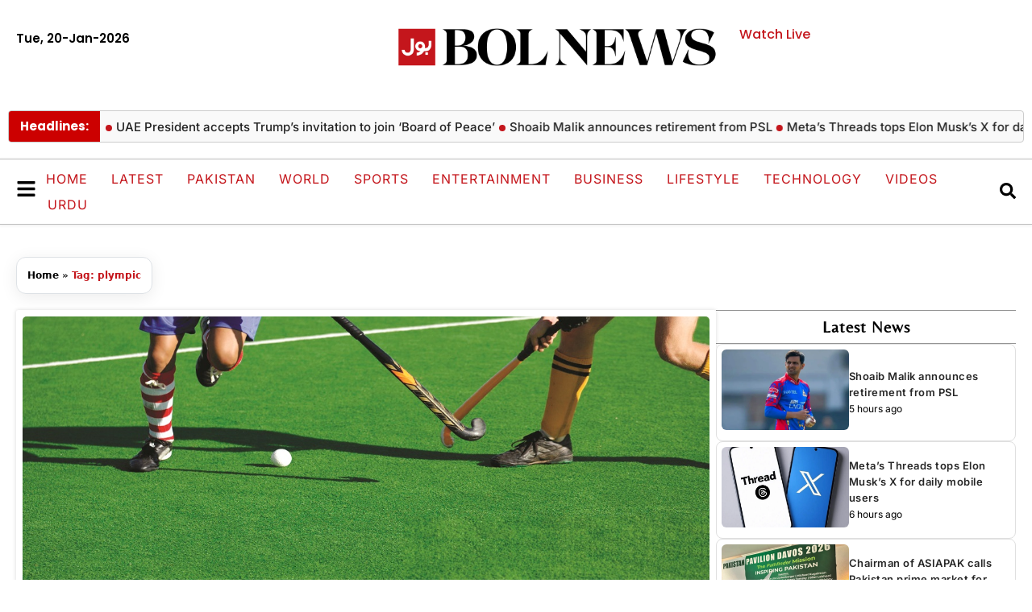

--- FILE ---
content_type: text/html; charset=UTF-8
request_url: https://www.bolnews.com/tag/plympic/
body_size: 24490
content:
<!DOCTYPE html>
<html lang="en-US">
<head>

<meta charset="UTF-8">
	
<script async='async'  data-ad-client='ca-pub-3889422535435412' src='https://pagead2.googlesyndication.com/pagead/js/adsbygoogle.js'></script> 

<script async src="https://pagead2.googlesyndication.com/pagead/js/adsbygoogle.js?client=ca-pub-3889422535435412" crossorigin="anonymous"></script>
	
	
	
	<meta name='robots' content='index, follow, max-image-preview:large, max-snippet:-1, max-video-preview:-1' />
	<style>img:is([sizes="auto" i], [sizes^="auto," i]) { contain-intrinsic-size: 3000px 1500px }</style>
	<meta name="viewport" content="width=device-width, initial-scale=1">
	<!-- This site is optimized with the Yoast SEO plugin v26.4 - https://yoast.com/wordpress/plugins/seo/ -->
	<title>plympic - BOL News</title>
	<link rel="canonical" href="https://www.bolnews.com/tag/plympic/" />
	<meta property="og:locale" content="en_US" />
	<meta property="og:type" content="article" />
	<meta property="og:title" content="plympic - BOL News" />
	<meta property="og:url" content="https://www.bolnews.com/tag/plympic/" />
	<meta property="og:site_name" content="BOL News" />
	<meta property="og:image" content="https://www.bolnews.com/wp-content/uploads/2019/01/logo.png" />
	<meta property="og:image:width" content="59" />
	<meta property="og:image:height" content="59" />
	<meta property="og:image:type" content="image/png" />
	<meta name="twitter:card" content="summary_large_image" />
	<meta name="twitter:site" content="@bolnetwork" />
	<script type="application/ld+json" class="yoast-schema-graph">{"@context":"https://schema.org","@graph":[{"@type":"CollectionPage","@id":"https://www.bolnews.com/tag/plympic/","url":"https://www.bolnews.com/tag/plympic/","name":"plympic - BOL News","isPartOf":{"@id":"https://www.bolnews.com/#website"},"primaryImageOfPage":{"@id":"https://www.bolnews.com/tag/plympic/#primaryimage"},"image":{"@id":"https://www.bolnews.com/tag/plympic/#primaryimage"},"thumbnailUrl":"https://www.bolnews.com/wp-content/uploads/2022/01/Cover-7.jpg","breadcrumb":{"@id":"https://www.bolnews.com/tag/plympic/#breadcrumb"},"inLanguage":"en-US"},{"@type":"ImageObject","inLanguage":"en-US","@id":"https://www.bolnews.com/tag/plympic/#primaryimage","url":"https://www.bolnews.com/wp-content/uploads/2022/01/Cover-7.jpg","contentUrl":"https://www.bolnews.com/wp-content/uploads/2022/01/Cover-7.jpg","width":1200,"height":600,"caption":"Image: File Photo"},{"@type":"BreadcrumbList","@id":"https://www.bolnews.com/tag/plympic/#breadcrumb","itemListElement":[{"@type":"ListItem","position":1,"name":"Home","item":"https://www.bolnews.com/"},{"@type":"ListItem","position":2,"name":"plympic"}]},{"@type":"WebSite","@id":"https://www.bolnews.com/#website","url":"https://www.bolnews.com/","name":"BOL News","description":"Latest News, Breaking News, Pakistan News, News Headlines, Election Pakiatan","publisher":{"@id":"https://www.bolnews.com/#organization"},"potentialAction":[{"@type":"SearchAction","target":{"@type":"EntryPoint","urlTemplate":"https://www.bolnews.com/?s={search_term_string}"},"query-input":{"@type":"PropertyValueSpecification","valueRequired":true,"valueName":"search_term_string"}}],"inLanguage":"en-US"},{"@type":"Organization","@id":"https://www.bolnews.com/#organization","name":"BOL NEWS","url":"https://www.bolnews.com/","logo":{"@type":"ImageObject","inLanguage":"en-US","@id":"https://www.bolnews.com/#/schema/logo/image/","url":"http://107.21.149.147/wp-content/uploads/2019/01/logo.png","contentUrl":"http://107.21.149.147/wp-content/uploads/2019/01/logo.png","width":59,"height":59,"caption":"BOL NEWS"},"image":{"@id":"https://www.bolnews.com/#/schema/logo/image/"},"sameAs":["https://www.facebook.com/BOLNETWORK/","https://x.com/bolnetwork","https://www.instagram.com/bolnetwork/","https://www.pinterest.com/bolnewstv/","https://www.youtube.com/bolnewsofficial"]}]}</script>
	<!-- / Yoast SEO plugin. -->


<link rel='dns-prefetch' href='//www.googletagmanager.com' />
<link rel="alternate" type="application/rss+xml" title="BOL News &raquo; Feed" href="https://www.bolnews.com/feed/" />
<link rel="alternate" type="application/rss+xml" title="BOL News &raquo; Comments Feed" href="https://www.bolnews.com/comments/feed/" />
<link rel="alternate" type="application/rss+xml" title="BOL News &raquo; plympic Tag Feed" href="https://www.bolnews.com/tag/plympic/feed/" />
<script>
window._wpemojiSettings = {"baseUrl":"https:\/\/s.w.org\/images\/core\/emoji\/16.0.1\/72x72\/","ext":".png","svgUrl":"https:\/\/s.w.org\/images\/core\/emoji\/16.0.1\/svg\/","svgExt":".svg","source":{"concatemoji":"https:\/\/www.bolnews.com\/wp-includes\/js\/wp-emoji-release.min.js?ver=6.8.3"}};
/*! This file is auto-generated */
!function(s,n){var o,i,e;function c(e){try{var t={supportTests:e,timestamp:(new Date).valueOf()};sessionStorage.setItem(o,JSON.stringify(t))}catch(e){}}function p(e,t,n){e.clearRect(0,0,e.canvas.width,e.canvas.height),e.fillText(t,0,0);var t=new Uint32Array(e.getImageData(0,0,e.canvas.width,e.canvas.height).data),a=(e.clearRect(0,0,e.canvas.width,e.canvas.height),e.fillText(n,0,0),new Uint32Array(e.getImageData(0,0,e.canvas.width,e.canvas.height).data));return t.every(function(e,t){return e===a[t]})}function u(e,t){e.clearRect(0,0,e.canvas.width,e.canvas.height),e.fillText(t,0,0);for(var n=e.getImageData(16,16,1,1),a=0;a<n.data.length;a++)if(0!==n.data[a])return!1;return!0}function f(e,t,n,a){switch(t){case"flag":return n(e,"\ud83c\udff3\ufe0f\u200d\u26a7\ufe0f","\ud83c\udff3\ufe0f\u200b\u26a7\ufe0f")?!1:!n(e,"\ud83c\udde8\ud83c\uddf6","\ud83c\udde8\u200b\ud83c\uddf6")&&!n(e,"\ud83c\udff4\udb40\udc67\udb40\udc62\udb40\udc65\udb40\udc6e\udb40\udc67\udb40\udc7f","\ud83c\udff4\u200b\udb40\udc67\u200b\udb40\udc62\u200b\udb40\udc65\u200b\udb40\udc6e\u200b\udb40\udc67\u200b\udb40\udc7f");case"emoji":return!a(e,"\ud83e\udedf")}return!1}function g(e,t,n,a){var r="undefined"!=typeof WorkerGlobalScope&&self instanceof WorkerGlobalScope?new OffscreenCanvas(300,150):s.createElement("canvas"),o=r.getContext("2d",{willReadFrequently:!0}),i=(o.textBaseline="top",o.font="600 32px Arial",{});return e.forEach(function(e){i[e]=t(o,e,n,a)}),i}function t(e){var t=s.createElement("script");t.src=e,t.defer=!0,s.head.appendChild(t)}"undefined"!=typeof Promise&&(o="wpEmojiSettingsSupports",i=["flag","emoji"],n.supports={everything:!0,everythingExceptFlag:!0},e=new Promise(function(e){s.addEventListener("DOMContentLoaded",e,{once:!0})}),new Promise(function(t){var n=function(){try{var e=JSON.parse(sessionStorage.getItem(o));if("object"==typeof e&&"number"==typeof e.timestamp&&(new Date).valueOf()<e.timestamp+604800&&"object"==typeof e.supportTests)return e.supportTests}catch(e){}return null}();if(!n){if("undefined"!=typeof Worker&&"undefined"!=typeof OffscreenCanvas&&"undefined"!=typeof URL&&URL.createObjectURL&&"undefined"!=typeof Blob)try{var e="postMessage("+g.toString()+"("+[JSON.stringify(i),f.toString(),p.toString(),u.toString()].join(",")+"));",a=new Blob([e],{type:"text/javascript"}),r=new Worker(URL.createObjectURL(a),{name:"wpTestEmojiSupports"});return void(r.onmessage=function(e){c(n=e.data),r.terminate(),t(n)})}catch(e){}c(n=g(i,f,p,u))}t(n)}).then(function(e){for(var t in e)n.supports[t]=e[t],n.supports.everything=n.supports.everything&&n.supports[t],"flag"!==t&&(n.supports.everythingExceptFlag=n.supports.everythingExceptFlag&&n.supports[t]);n.supports.everythingExceptFlag=n.supports.everythingExceptFlag&&!n.supports.flag,n.DOMReady=!1,n.readyCallback=function(){n.DOMReady=!0}}).then(function(){return e}).then(function(){var e;n.supports.everything||(n.readyCallback(),(e=n.source||{}).concatemoji?t(e.concatemoji):e.wpemoji&&e.twemoji&&(t(e.twemoji),t(e.wpemoji)))}))}((window,document),window._wpemojiSettings);
</script>

<style id='wp-emoji-styles-inline-css'>

	img.wp-smiley, img.emoji {
		display: inline !important;
		border: none !important;
		box-shadow: none !important;
		height: 1em !important;
		width: 1em !important;
		margin: 0 0.07em !important;
		vertical-align: -0.1em !important;
		background: none !important;
		padding: 0 !important;
	}
</style>
<link rel='stylesheet' id='wp-block-library-css' href='https://www.bolnews.com/wp-includes/css/dist/block-library/style.min.css?ver=6.8.3' media='all' />
<style id='classic-theme-styles-inline-css'>
/*! This file is auto-generated */
.wp-block-button__link{color:#fff;background-color:#32373c;border-radius:9999px;box-shadow:none;text-decoration:none;padding:calc(.667em + 2px) calc(1.333em + 2px);font-size:1.125em}.wp-block-file__button{background:#32373c;color:#fff;text-decoration:none}
</style>
<style id='global-styles-inline-css'>
:root{--wp--preset--aspect-ratio--square: 1;--wp--preset--aspect-ratio--4-3: 4/3;--wp--preset--aspect-ratio--3-4: 3/4;--wp--preset--aspect-ratio--3-2: 3/2;--wp--preset--aspect-ratio--2-3: 2/3;--wp--preset--aspect-ratio--16-9: 16/9;--wp--preset--aspect-ratio--9-16: 9/16;--wp--preset--color--black: #000000;--wp--preset--color--cyan-bluish-gray: #abb8c3;--wp--preset--color--white: #ffffff;--wp--preset--color--pale-pink: #f78da7;--wp--preset--color--vivid-red: #cf2e2e;--wp--preset--color--luminous-vivid-orange: #ff6900;--wp--preset--color--luminous-vivid-amber: #fcb900;--wp--preset--color--light-green-cyan: #7bdcb5;--wp--preset--color--vivid-green-cyan: #00d084;--wp--preset--color--pale-cyan-blue: #8ed1fc;--wp--preset--color--vivid-cyan-blue: #0693e3;--wp--preset--color--vivid-purple: #9b51e0;--wp--preset--color--contrast: var(--contrast);--wp--preset--color--contrast-2: var(--contrast-2);--wp--preset--color--contrast-3: var(--contrast-3);--wp--preset--color--base: var(--base);--wp--preset--color--base-2: var(--base-2);--wp--preset--color--base-3: var(--base-3);--wp--preset--color--accent: var(--accent);--wp--preset--gradient--vivid-cyan-blue-to-vivid-purple: linear-gradient(135deg,rgba(6,147,227,1) 0%,rgb(155,81,224) 100%);--wp--preset--gradient--light-green-cyan-to-vivid-green-cyan: linear-gradient(135deg,rgb(122,220,180) 0%,rgb(0,208,130) 100%);--wp--preset--gradient--luminous-vivid-amber-to-luminous-vivid-orange: linear-gradient(135deg,rgba(252,185,0,1) 0%,rgba(255,105,0,1) 100%);--wp--preset--gradient--luminous-vivid-orange-to-vivid-red: linear-gradient(135deg,rgba(255,105,0,1) 0%,rgb(207,46,46) 100%);--wp--preset--gradient--very-light-gray-to-cyan-bluish-gray: linear-gradient(135deg,rgb(238,238,238) 0%,rgb(169,184,195) 100%);--wp--preset--gradient--cool-to-warm-spectrum: linear-gradient(135deg,rgb(74,234,220) 0%,rgb(151,120,209) 20%,rgb(207,42,186) 40%,rgb(238,44,130) 60%,rgb(251,105,98) 80%,rgb(254,248,76) 100%);--wp--preset--gradient--blush-light-purple: linear-gradient(135deg,rgb(255,206,236) 0%,rgb(152,150,240) 100%);--wp--preset--gradient--blush-bordeaux: linear-gradient(135deg,rgb(254,205,165) 0%,rgb(254,45,45) 50%,rgb(107,0,62) 100%);--wp--preset--gradient--luminous-dusk: linear-gradient(135deg,rgb(255,203,112) 0%,rgb(199,81,192) 50%,rgb(65,88,208) 100%);--wp--preset--gradient--pale-ocean: linear-gradient(135deg,rgb(255,245,203) 0%,rgb(182,227,212) 50%,rgb(51,167,181) 100%);--wp--preset--gradient--electric-grass: linear-gradient(135deg,rgb(202,248,128) 0%,rgb(113,206,126) 100%);--wp--preset--gradient--midnight: linear-gradient(135deg,rgb(2,3,129) 0%,rgb(40,116,252) 100%);--wp--preset--font-size--small: 13px;--wp--preset--font-size--medium: 20px;--wp--preset--font-size--large: 36px;--wp--preset--font-size--x-large: 42px;--wp--preset--spacing--20: 0.44rem;--wp--preset--spacing--30: 0.67rem;--wp--preset--spacing--40: 1rem;--wp--preset--spacing--50: 1.5rem;--wp--preset--spacing--60: 2.25rem;--wp--preset--spacing--70: 3.38rem;--wp--preset--spacing--80: 5.06rem;--wp--preset--shadow--natural: 6px 6px 9px rgba(0, 0, 0, 0.2);--wp--preset--shadow--deep: 12px 12px 50px rgba(0, 0, 0, 0.4);--wp--preset--shadow--sharp: 6px 6px 0px rgba(0, 0, 0, 0.2);--wp--preset--shadow--outlined: 6px 6px 0px -3px rgba(255, 255, 255, 1), 6px 6px rgba(0, 0, 0, 1);--wp--preset--shadow--crisp: 6px 6px 0px rgba(0, 0, 0, 1);}:where(.is-layout-flex){gap: 0.5em;}:where(.is-layout-grid){gap: 0.5em;}body .is-layout-flex{display: flex;}.is-layout-flex{flex-wrap: wrap;align-items: center;}.is-layout-flex > :is(*, div){margin: 0;}body .is-layout-grid{display: grid;}.is-layout-grid > :is(*, div){margin: 0;}:where(.wp-block-columns.is-layout-flex){gap: 2em;}:where(.wp-block-columns.is-layout-grid){gap: 2em;}:where(.wp-block-post-template.is-layout-flex){gap: 1.25em;}:where(.wp-block-post-template.is-layout-grid){gap: 1.25em;}.has-black-color{color: var(--wp--preset--color--black) !important;}.has-cyan-bluish-gray-color{color: var(--wp--preset--color--cyan-bluish-gray) !important;}.has-white-color{color: var(--wp--preset--color--white) !important;}.has-pale-pink-color{color: var(--wp--preset--color--pale-pink) !important;}.has-vivid-red-color{color: var(--wp--preset--color--vivid-red) !important;}.has-luminous-vivid-orange-color{color: var(--wp--preset--color--luminous-vivid-orange) !important;}.has-luminous-vivid-amber-color{color: var(--wp--preset--color--luminous-vivid-amber) !important;}.has-light-green-cyan-color{color: var(--wp--preset--color--light-green-cyan) !important;}.has-vivid-green-cyan-color{color: var(--wp--preset--color--vivid-green-cyan) !important;}.has-pale-cyan-blue-color{color: var(--wp--preset--color--pale-cyan-blue) !important;}.has-vivid-cyan-blue-color{color: var(--wp--preset--color--vivid-cyan-blue) !important;}.has-vivid-purple-color{color: var(--wp--preset--color--vivid-purple) !important;}.has-black-background-color{background-color: var(--wp--preset--color--black) !important;}.has-cyan-bluish-gray-background-color{background-color: var(--wp--preset--color--cyan-bluish-gray) !important;}.has-white-background-color{background-color: var(--wp--preset--color--white) !important;}.has-pale-pink-background-color{background-color: var(--wp--preset--color--pale-pink) !important;}.has-vivid-red-background-color{background-color: var(--wp--preset--color--vivid-red) !important;}.has-luminous-vivid-orange-background-color{background-color: var(--wp--preset--color--luminous-vivid-orange) !important;}.has-luminous-vivid-amber-background-color{background-color: var(--wp--preset--color--luminous-vivid-amber) !important;}.has-light-green-cyan-background-color{background-color: var(--wp--preset--color--light-green-cyan) !important;}.has-vivid-green-cyan-background-color{background-color: var(--wp--preset--color--vivid-green-cyan) !important;}.has-pale-cyan-blue-background-color{background-color: var(--wp--preset--color--pale-cyan-blue) !important;}.has-vivid-cyan-blue-background-color{background-color: var(--wp--preset--color--vivid-cyan-blue) !important;}.has-vivid-purple-background-color{background-color: var(--wp--preset--color--vivid-purple) !important;}.has-black-border-color{border-color: var(--wp--preset--color--black) !important;}.has-cyan-bluish-gray-border-color{border-color: var(--wp--preset--color--cyan-bluish-gray) !important;}.has-white-border-color{border-color: var(--wp--preset--color--white) !important;}.has-pale-pink-border-color{border-color: var(--wp--preset--color--pale-pink) !important;}.has-vivid-red-border-color{border-color: var(--wp--preset--color--vivid-red) !important;}.has-luminous-vivid-orange-border-color{border-color: var(--wp--preset--color--luminous-vivid-orange) !important;}.has-luminous-vivid-amber-border-color{border-color: var(--wp--preset--color--luminous-vivid-amber) !important;}.has-light-green-cyan-border-color{border-color: var(--wp--preset--color--light-green-cyan) !important;}.has-vivid-green-cyan-border-color{border-color: var(--wp--preset--color--vivid-green-cyan) !important;}.has-pale-cyan-blue-border-color{border-color: var(--wp--preset--color--pale-cyan-blue) !important;}.has-vivid-cyan-blue-border-color{border-color: var(--wp--preset--color--vivid-cyan-blue) !important;}.has-vivid-purple-border-color{border-color: var(--wp--preset--color--vivid-purple) !important;}.has-vivid-cyan-blue-to-vivid-purple-gradient-background{background: var(--wp--preset--gradient--vivid-cyan-blue-to-vivid-purple) !important;}.has-light-green-cyan-to-vivid-green-cyan-gradient-background{background: var(--wp--preset--gradient--light-green-cyan-to-vivid-green-cyan) !important;}.has-luminous-vivid-amber-to-luminous-vivid-orange-gradient-background{background: var(--wp--preset--gradient--luminous-vivid-amber-to-luminous-vivid-orange) !important;}.has-luminous-vivid-orange-to-vivid-red-gradient-background{background: var(--wp--preset--gradient--luminous-vivid-orange-to-vivid-red) !important;}.has-very-light-gray-to-cyan-bluish-gray-gradient-background{background: var(--wp--preset--gradient--very-light-gray-to-cyan-bluish-gray) !important;}.has-cool-to-warm-spectrum-gradient-background{background: var(--wp--preset--gradient--cool-to-warm-spectrum) !important;}.has-blush-light-purple-gradient-background{background: var(--wp--preset--gradient--blush-light-purple) !important;}.has-blush-bordeaux-gradient-background{background: var(--wp--preset--gradient--blush-bordeaux) !important;}.has-luminous-dusk-gradient-background{background: var(--wp--preset--gradient--luminous-dusk) !important;}.has-pale-ocean-gradient-background{background: var(--wp--preset--gradient--pale-ocean) !important;}.has-electric-grass-gradient-background{background: var(--wp--preset--gradient--electric-grass) !important;}.has-midnight-gradient-background{background: var(--wp--preset--gradient--midnight) !important;}.has-small-font-size{font-size: var(--wp--preset--font-size--small) !important;}.has-medium-font-size{font-size: var(--wp--preset--font-size--medium) !important;}.has-large-font-size{font-size: var(--wp--preset--font-size--large) !important;}.has-x-large-font-size{font-size: var(--wp--preset--font-size--x-large) !important;}
:where(.wp-block-post-template.is-layout-flex){gap: 1.25em;}:where(.wp-block-post-template.is-layout-grid){gap: 1.25em;}
:where(.wp-block-columns.is-layout-flex){gap: 2em;}:where(.wp-block-columns.is-layout-grid){gap: 2em;}
:root :where(.wp-block-pullquote){font-size: 1.5em;line-height: 1.6;}
</style>
<link rel='stylesheet' id='generate-style-css' href='https://www.bolnews.com/wp-content/themes/generatepress/assets/css/main.min.css?ver=3.6.0' media='all' />
<style id='generate-style-inline-css'>
body{background-color:var(--base-2);color:var(--contrast);}a{color:var(--accent);}a{text-decoration:underline;}.entry-title a, .site-branding a, a.button, .wp-block-button__link, .main-navigation a{text-decoration:none;}a:hover, a:focus, a:active{color:var(--contrast);}.wp-block-group__inner-container{max-width:1200px;margin-left:auto;margin-right:auto;}:root{--contrast:#222222;--contrast-2:#575760;--contrast-3:#b2b2be;--base:#f0f0f0;--base-2:#f7f8f9;--base-3:#ffffff;--accent:#1e73be;}:root .has-contrast-color{color:var(--contrast);}:root .has-contrast-background-color{background-color:var(--contrast);}:root .has-contrast-2-color{color:var(--contrast-2);}:root .has-contrast-2-background-color{background-color:var(--contrast-2);}:root .has-contrast-3-color{color:var(--contrast-3);}:root .has-contrast-3-background-color{background-color:var(--contrast-3);}:root .has-base-color{color:var(--base);}:root .has-base-background-color{background-color:var(--base);}:root .has-base-2-color{color:var(--base-2);}:root .has-base-2-background-color{background-color:var(--base-2);}:root .has-base-3-color{color:var(--base-3);}:root .has-base-3-background-color{background-color:var(--base-3);}:root .has-accent-color{color:var(--accent);}:root .has-accent-background-color{background-color:var(--accent);}.top-bar{background-color:#636363;color:#ffffff;}.top-bar a{color:#ffffff;}.top-bar a:hover{color:#303030;}.site-header{background-color:var(--base-3);}.main-title a,.main-title a:hover{color:var(--contrast);}.site-description{color:var(--contrast-2);}.mobile-menu-control-wrapper .menu-toggle,.mobile-menu-control-wrapper .menu-toggle:hover,.mobile-menu-control-wrapper .menu-toggle:focus,.has-inline-mobile-toggle #site-navigation.toggled{background-color:rgba(0, 0, 0, 0.02);}.main-navigation,.main-navigation ul ul{background-color:var(--base-3);}.main-navigation .main-nav ul li a, .main-navigation .menu-toggle, .main-navigation .menu-bar-items{color:var(--contrast);}.main-navigation .main-nav ul li:not([class*="current-menu-"]):hover > a, .main-navigation .main-nav ul li:not([class*="current-menu-"]):focus > a, .main-navigation .main-nav ul li.sfHover:not([class*="current-menu-"]) > a, .main-navigation .menu-bar-item:hover > a, .main-navigation .menu-bar-item.sfHover > a{color:var(--accent);}button.menu-toggle:hover,button.menu-toggle:focus{color:var(--contrast);}.main-navigation .main-nav ul li[class*="current-menu-"] > a{color:var(--accent);}.navigation-search input[type="search"],.navigation-search input[type="search"]:active, .navigation-search input[type="search"]:focus, .main-navigation .main-nav ul li.search-item.active > a, .main-navigation .menu-bar-items .search-item.active > a{color:var(--accent);}.main-navigation ul ul{background-color:var(--base);}.separate-containers .inside-article, .separate-containers .comments-area, .separate-containers .page-header, .one-container .container, .separate-containers .paging-navigation, .inside-page-header{background-color:var(--base-3);}.entry-title a{color:var(--contrast);}.entry-title a:hover{color:var(--contrast-2);}.entry-meta{color:var(--contrast-2);}.sidebar .widget{background-color:var(--base-3);}.footer-widgets{background-color:var(--base-3);}.site-info{background-color:var(--base-3);}input[type="text"],input[type="email"],input[type="url"],input[type="password"],input[type="search"],input[type="tel"],input[type="number"],textarea,select{color:var(--contrast);background-color:var(--base-2);border-color:var(--base);}input[type="text"]:focus,input[type="email"]:focus,input[type="url"]:focus,input[type="password"]:focus,input[type="search"]:focus,input[type="tel"]:focus,input[type="number"]:focus,textarea:focus,select:focus{color:var(--contrast);background-color:var(--base-2);border-color:var(--contrast-3);}button,html input[type="button"],input[type="reset"],input[type="submit"],a.button,a.wp-block-button__link:not(.has-background){color:#ffffff;background-color:#55555e;}button:hover,html input[type="button"]:hover,input[type="reset"]:hover,input[type="submit"]:hover,a.button:hover,button:focus,html input[type="button"]:focus,input[type="reset"]:focus,input[type="submit"]:focus,a.button:focus,a.wp-block-button__link:not(.has-background):active,a.wp-block-button__link:not(.has-background):focus,a.wp-block-button__link:not(.has-background):hover{color:#ffffff;background-color:#3f4047;}a.generate-back-to-top{background-color:rgba( 0,0,0,0.4 );color:#ffffff;}a.generate-back-to-top:hover,a.generate-back-to-top:focus{background-color:rgba( 0,0,0,0.6 );color:#ffffff;}:root{--gp-search-modal-bg-color:var(--base-3);--gp-search-modal-text-color:var(--contrast);--gp-search-modal-overlay-bg-color:rgba(0,0,0,0.2);}@media (max-width:768px){.main-navigation .menu-bar-item:hover > a, .main-navigation .menu-bar-item.sfHover > a{background:none;color:var(--contrast);}}.nav-below-header .main-navigation .inside-navigation.grid-container, .nav-above-header .main-navigation .inside-navigation.grid-container{padding:0px 20px 0px 20px;}.site-main .wp-block-group__inner-container{padding:40px;}.separate-containers .paging-navigation{padding-top:20px;padding-bottom:20px;}.entry-content .alignwide, body:not(.no-sidebar) .entry-content .alignfull{margin-left:-40px;width:calc(100% + 80px);max-width:calc(100% + 80px);}.rtl .menu-item-has-children .dropdown-menu-toggle{padding-left:20px;}.rtl .main-navigation .main-nav ul li.menu-item-has-children > a{padding-right:20px;}@media (max-width:768px){.separate-containers .inside-article, .separate-containers .comments-area, .separate-containers .page-header, .separate-containers .paging-navigation, .one-container .site-content, .inside-page-header{padding:30px;}.site-main .wp-block-group__inner-container{padding:30px;}.inside-top-bar{padding-right:30px;padding-left:30px;}.inside-header{padding-right:30px;padding-left:30px;}.widget-area .widget{padding-top:30px;padding-right:30px;padding-bottom:30px;padding-left:30px;}.footer-widgets-container{padding-top:30px;padding-right:30px;padding-bottom:30px;padding-left:30px;}.inside-site-info{padding-right:30px;padding-left:30px;}.entry-content .alignwide, body:not(.no-sidebar) .entry-content .alignfull{margin-left:-30px;width:calc(100% + 60px);max-width:calc(100% + 60px);}.one-container .site-main .paging-navigation{margin-bottom:20px;}}/* End cached CSS */.is-right-sidebar{width:30%;}.is-left-sidebar{width:30%;}.site-content .content-area{width:70%;}@media (max-width:768px){.main-navigation .menu-toggle,.sidebar-nav-mobile:not(#sticky-placeholder){display:block;}.main-navigation ul,.gen-sidebar-nav,.main-navigation:not(.slideout-navigation):not(.toggled) .main-nav > ul,.has-inline-mobile-toggle #site-navigation .inside-navigation > *:not(.navigation-search):not(.main-nav){display:none;}.nav-align-right .inside-navigation,.nav-align-center .inside-navigation{justify-content:space-between;}.has-inline-mobile-toggle .mobile-menu-control-wrapper{display:flex;flex-wrap:wrap;}.has-inline-mobile-toggle .inside-header{flex-direction:row;text-align:left;flex-wrap:wrap;}.has-inline-mobile-toggle .header-widget,.has-inline-mobile-toggle #site-navigation{flex-basis:100%;}.nav-float-left .has-inline-mobile-toggle #site-navigation{order:10;}}
.elementor-template-full-width .site-content{display:block;}
</style>
<link rel='stylesheet' id='generate-child-css' href='https://www.bolnews.com/wp-content/themes/generatepress-child/style.css?ver=1760527318' media='all' />
<link rel='stylesheet' id='elementor-frontend-css' href='https://www.bolnews.com/wp-content/plugins/elementor/assets/css/frontend.min.css?ver=3.33.2' media='all' />
<link rel='stylesheet' id='widget-search-css' href='https://www.bolnews.com/wp-content/plugins/elementor-pro/assets/css/widget-search.min.css?ver=3.32.2' media='all' />
<link rel='stylesheet' id='e-animation-fadeIn-css' href='https://www.bolnews.com/wp-content/plugins/elementor/assets/lib/animations/styles/fadeIn.min.css?ver=3.33.2' media='all' />
<link rel='stylesheet' id='e-popup-css' href='https://www.bolnews.com/wp-content/plugins/elementor-pro/assets/css/conditionals/popup.min.css?ver=3.32.2' media='all' />
<link rel='stylesheet' id='widget-heading-css' href='https://www.bolnews.com/wp-content/plugins/elementor/assets/css/widget-heading.min.css?ver=3.33.2' media='all' />
<link rel='stylesheet' id='widget-nav-menu-css' href='https://www.bolnews.com/wp-content/plugins/elementor-pro/assets/css/widget-nav-menu.min.css?ver=3.32.2' media='all' />
<link rel='stylesheet' id='e-animation-fadeInLeft-css' href='https://www.bolnews.com/wp-content/plugins/elementor/assets/lib/animations/styles/fadeInLeft.min.css?ver=3.33.2' media='all' />
<link rel='stylesheet' id='e-animation-fadeInDown-css' href='https://www.bolnews.com/wp-content/plugins/elementor/assets/lib/animations/styles/fadeInDown.min.css?ver=3.33.2' media='all' />
<link rel='stylesheet' id='e-animation-fadeInUp-css' href='https://www.bolnews.com/wp-content/plugins/elementor/assets/lib/animations/styles/fadeInUp.min.css?ver=3.33.2' media='all' />
<link rel='stylesheet' id='widget-image-css' href='https://www.bolnews.com/wp-content/plugins/elementor/assets/css/widget-image.min.css?ver=3.33.2' media='all' />
<link rel='stylesheet' id='e-sticky-css' href='https://www.bolnews.com/wp-content/plugins/elementor-pro/assets/css/modules/sticky.min.css?ver=3.32.2' media='all' />
<link rel='stylesheet' id='e-animation-shrink-css' href='https://www.bolnews.com/wp-content/plugins/elementor/assets/lib/animations/styles/e-animation-shrink.min.css?ver=3.33.2' media='all' />
<link rel='stylesheet' id='widget-social-icons-css' href='https://www.bolnews.com/wp-content/plugins/elementor/assets/css/widget-social-icons.min.css?ver=3.33.2' media='all' />
<link rel='stylesheet' id='e-apple-webkit-css' href='https://www.bolnews.com/wp-content/plugins/elementor/assets/css/conditionals/apple-webkit.min.css?ver=3.33.2' media='all' />
<link rel='stylesheet' id='e-animation-grow-css' href='https://www.bolnews.com/wp-content/plugins/elementor/assets/lib/animations/styles/e-animation-grow.min.css?ver=3.33.2' media='all' />
<link rel='stylesheet' id='widget-posts-css' href='https://www.bolnews.com/wp-content/plugins/elementor-pro/assets/css/widget-posts.min.css?ver=3.32.2' media='all' />
<link rel='stylesheet' id='elementor-post-1137358-css' href='https://www.bolnews.com/wp-content/uploads/elementor/css/post-1137358.css?ver=1768923040' media='all' />
<link rel='stylesheet' id='elementor-post-1139587-css' href='https://www.bolnews.com/wp-content/uploads/elementor/css/post-1139587.css?ver=1768923040' media='all' />
<link rel='stylesheet' id='elementor-post-1138950-css' href='https://www.bolnews.com/wp-content/uploads/elementor/css/post-1138950.css?ver=1768923040' media='all' />
<link rel='stylesheet' id='elementor-post-1138903-css' href='https://www.bolnews.com/wp-content/uploads/elementor/css/post-1138903.css?ver=1768923040' media='all' />
<link rel='stylesheet' id='elementor-post-1137359-css' href='https://www.bolnews.com/wp-content/uploads/elementor/css/post-1137359.css?ver=1768923040' media='all' />
<link rel='stylesheet' id='elementor-post-1137519-css' href='https://www.bolnews.com/wp-content/uploads/elementor/css/post-1137519.css?ver=1768923040' media='all' />
<link rel='stylesheet' id='elementor-post-1137823-css' href='https://www.bolnews.com/wp-content/uploads/elementor/css/post-1137823.css?ver=1768923040' media='all' />
<link rel='stylesheet' id='elementor-gf-local-poppins-css' href='https://www.bolnews.com/wp-content/uploads/elementor/google-fonts/css/poppins.css?ver=1763402463' media='all' />
<link rel='stylesheet' id='elementor-gf-local-belleza-css' href='https://www.bolnews.com/wp-content/uploads/elementor/google-fonts/css/belleza.css?ver=1763402469' media='all' />
<link rel='stylesheet' id='elementor-gf-local-inter-css' href='https://www.bolnews.com/wp-content/uploads/elementor/google-fonts/css/inter.css?ver=1763402479' media='all' />
<script src="https://www.bolnews.com/wp-includes/js/jquery/jquery.min.js?ver=3.7.1" id="jquery-core-js"></script>
<script src="https://www.bolnews.com/wp-includes/js/jquery/jquery-migrate.min.js?ver=3.4.1" id="jquery-migrate-js"></script>

<!-- Google tag (gtag.js) snippet added by Site Kit -->
<!-- Google Analytics snippet added by Site Kit -->
<script src="https://www.googletagmanager.com/gtag/js?id=GT-K484H9KG" id="google_gtagjs-js" async></script>
<script id="google_gtagjs-js-after">
window.dataLayer = window.dataLayer || [];function gtag(){dataLayer.push(arguments);}
gtag("set","linker",{"domains":["www.bolnews.com"]});
gtag("js", new Date());
gtag("set", "developer_id.dZTNiMT", true);
gtag("config", "GT-K484H9KG");
 window._googlesitekit = window._googlesitekit || {}; window._googlesitekit.throttledEvents = []; window._googlesitekit.gtagEvent = (name, data) => { var key = JSON.stringify( { name, data } ); if ( !! window._googlesitekit.throttledEvents[ key ] ) { return; } window._googlesitekit.throttledEvents[ key ] = true; setTimeout( () => { delete window._googlesitekit.throttledEvents[ key ]; }, 5 ); gtag( "event", name, { ...data, event_source: "site-kit" } ); };
</script>
<link rel="https://api.w.org/" href="https://www.bolnews.com/wp-json/" /><link rel="alternate" title="JSON" type="application/json" href="https://www.bolnews.com/wp-json/wp/v2/tags/174362" /><link rel="EditURI" type="application/rsd+xml" title="RSD" href="https://www.bolnews.com/xmlrpc.php?rsd" />
<meta name="generator" content="WordPress 6.8.3" />
<!-- start Simple Custom CSS and JS -->
<script>
jQuery(document).ready(function() {
    // Code to be executed after the DOM is ready
    
       jQuery('#today_date h3').text(getTodayDate());
 
});
function getTodayDate() {
const today = new Date();

  // Array of day and month names
  const days = ['Sun', 'Mon', 'Tue', 'Wed', 'Thur', 'Fri', 'Sat'];
  const months = [
    'Jan', 'Feb', 'March', 'April', 'May', 'June',
    'July', 'Aug', 'Sept', 'Oct', 'Nov', 'Dec'
  ];

  // Extract parts
  const dayName = days[today.getDay()];
  const day = today.getDate();
  const monthName = months[today.getMonth()];
  const year = today.getFullYear();

  // Format: Tuesday, 21 October 2025
  return dayName+', '+day+'-'+monthName+'-'+year;
	
	
	
}




</script>
<!-- end Simple Custom CSS and JS -->
<!-- start Simple Custom CSS and JS -->
<style>
.youtube_video
{
	display:none;
}
.youtube_heading
{
	display:none;
}
.google-ad {
            text-align: center;
            margin: 20px 0;
            display: block;
        }

a.content_info {
    color: #c00 !important;
    font-weight: 600;
}
a.content_info:hover {
    color: #000 !important;
    font-weight: 600;
}
.main_menu ul li a {
    color: #C4161C;
    fill: #C4161C;
    padding-left: 12px !important;
    padding-right: 12px !important;
    padding-top: 8px !important;
    padding-bottom: 8px !important;
}

h3.elementor-post__title a:hover {
    color: #C4161C !important;
}
h2.elementor-post__title  a:hover {
    color: #000 !important;
}
h1.elementor-post__title  a:hover {
    color: #000 !important;
}
h3.elementor-post__title a:hover {
    color: #C4161C !important;
}
ul.subcategory-list {
    list-style: none;
    columns: 6;
	    margin: 0px;
}

ul.subcategory-list li a {
    display: inline-block;
    padding: 8px 16px;
    background: #fff;
    border:1px solid #d2d8dd;
    border-radius: 20px;
    color: #495057;
    text-decoration: none;
    font-weight: 500;
    font-size: 0.9rem;
    transition: all 0.3s ease;
    white-space: nowrap;
    width: 100%;
    text-align: center;
	margin:5px 7px;
}
ul.subcategory-list li a:hover {
    background: linear-gradient(135deg, #C4161C 50%, #C4161C 50%);
    border-color: #C4161C;
    color: white;
    text-decoration: none;
    transform: translateY(-2px);
    box-shadow: 0 4px 12px rgb(255 0 0 / 30%);
}

nav.elementor-pagination {
    margin: 40px 0;
    padding: 25px;
    background: white;
    border-radius: 12px;
    box-shadow: 0 4px 20px rgba(0, 0, 0, 0.08);
    border: 1px solid #dee2e6;
}
.breadcrumbs {
    font-size: 12px;
    /* margin-bottom: 20px; */
	font-weight:600;
	    padding: 13px !important;
    background: white;
    border-radius: 12px;
    box-shadow: 0 4px 20px rgba(0, 0, 0, 0.08);
    border: 1px solid #dee2e6;
}
.breadcrumbs a {
    color: #000;
    text-decoration: none;
}
.breadcrumbs a:hover {
    text-decoration: underline;
}
.breadcrumbs span {
    color: #C4161C;
}
h3.elementor-post__title a {
    display: -webkit-box;
    -webkit-line-clamp: 3;
    -webkit-box-orient: vertical;
    overflow: hidden;
    text-overflow: ellipsis;
}

.post_box article:hover {
        background: #fafafa !important;
}

 #menu-1-1446b2b .elementor-item-active {
    background: #C4161C !important;
    color: #fff !important;
    padding: 8px 12px !important;
} 
 #menu-1-1446b2b a.elementor-item:hover {
    background: #C4161C !important;
    color: #fff !important;
    padding: 8px 12px !important;
} 

.tax-posts-horizontal {
  width: 100%;                   /* full width container */
  max-width: 100%;               /* removes theme restrictions */
  margin: 0 auto;
  padding: 10px 0 20px 0px;
  box-sizing: border-box;
}
.tax-post-item-2:hover {
    background: #fafafa;
    box-shadow: 0 4px 10px rgba(0, 0, 0, 0.1);
    transform: translateY(-3px);
}
.tax-vertical-thumb amp-img
{
	height: 100px;
    object-fit: cover;
    width: 125px !important;
}
.tax-vertical-thumb amp-img:not(#_#_#_#_#_#_#_#_) {
    height: 100px;
    object-fit: cover;
    width: 125px !important;
}
/* ✅ Each Post Box */
.tax-post-item {
  flex: 1 1 calc(20% - 20px);    /* 5 items per row on desktop */
  min-width: 320px;
  background: #fff;
  border: 1px solid #e0e0e0;
  border-radius: 10px;
  text-align: center;
  overflow: hidden;
  transition: all 0.3s ease;
  box-shadow: 0 1px 5px rgba(0,0,0,0.05);
}

/* ✅ Hover Effect */
.tax-post-item:hover {
  box-shadow: 0 4px 12px rgba(0,0,0,0.1);
}

/* ✅ Image Styling */
.tax-post-item img {
  width: 100%;
  object-fit: cover;
  border-bottom: 1px solid #ddd;
}

/* ✅ Title */
.tax-post-item h4 {
  font-size: 16px;
  margin: 10px 0 5px;
  line-height: 1.3;
	padding:0px 10px !important; 
}
.tax-post-item h4 a {
    color: #C4161C !important;
    font-family: "inter" !important;
    font-size: 20px;
    font-weight: 600;
    line-height: 30px;
}
.tax-post-item h4 a:hover {
  color: #000 !important;
}

/* ✅ Excerpt */
.tax-post-item p {
    color: #000000 !important;
    font-family: "Belleza" !important;
    font-size: 18px !important;
    font-weight: 400;
    line-height: 28px;
	padding:0px 15px;
}
h4.tax-post-title a {
    color: #C4161C !important;
    font-family: "inter" !important;
    font-size: 16px;
    font-weight: 600;
       line-height: 26px;
}
.tax-post-item.posts_items {
    padding: 6px !important;
}
.tax-post-item.posts_items a img {
    border-radius: 6px;
}


/* ✅ Wrapper */
.tax-posts-vertical {
  display: flex;
  flex-direction: column;
  gap: 15px;
  width: 100%;
  background: #fff;
  border-radius: 8px;
  box-sizing: border-box;
}

/* ✅ Each Post Row */
.tax-vertical-item {
  display: flex;
  align-items: center;
  gap: 15px;
  padding: 6px;
  border: 1px solid #e0e0e0;
  border-radius: 8px;
  background: #fff;
  transition: all 0.3s ease;
}

/* ✅ Hover Effect */
.tax-vertical-item:hover {
  background: #fafafa;
  box-shadow: 0 4px 10px rgba(0,0,0,0.1);
  transform: translateY(-3px);
}

/* ✅ Thumbnail */
.tax-vertical-thumb img {
    height: 100px !important;
    object-fit: cover;
    border-radius: 6px;
    width: 240px;
}

/* ✅ Title + Date Container */
.tax-vertical-content {
width: 300px;
	padding-right:10px;
}

/* ✅ Title */
.tax-vertical-title {
  font-size: 14px;
  margin: 0;
  line-height: 1.4;
}

.tax-vertical-title a {
    /* color: #222; */
    /* text-decoration: none; */
    color: #000000D9;
    font-family: "inter";
    font-size: 13px;
    font-weight: 600;
    line-height: 20px;
    letter-spacing: 0.5px;
/* 	display: -webkit-box; */
    -webkit-line-clamp: 3;
    -webkit-box-orient: vertical;
    overflow: hidden;
    text-overflow: ellipsis;
}

.tax-vertical-title a:hover {
  color: #c00;
}

button.ajax-page {
    margin: 10px;
    background: red;
    border-radius: 5px;
    font-weight: 500;
}
button.ajax-page:hover {
    background: #000;
}
.main_container {
    padding-top: 15px;
}
/* ✅ Date */
.tax-vertical-date,span.post-time {
color: #000000;
    font-family: "inter", Sans-serif;
    font-size: 12px;
    font-weight: 400;
    line-height: 22px;
    margin-bottom: 0px;
}
.dot {
  display: inline-block;
  width: 8px;
  height: 8px;
  background: #C4161C;
  border-radius: 50%;
  margin-left: 5px;
}

.post_content a {
    font-size: 16px;
   
    color: #C4161C;
}
.post_content a:hover {
    font-size: 16px;
    color: #C4161C;
	text-decoration:underline;	
}

.search_box input[type='text'] {
    border: 1px solid #00000020;
    border-radius: 5px;
    width: 91%;
    background: #fff;
}
input#search_btn {
    background: #c00;
    border-radius: 5px;
}
.tax-posts-wrapper_box {
    display: grid;
    grid-template-columns: repeat(3, 1fr);
    gap: 20px;
}
.resp-ad {
    margin: 0 auto;
    display: block;
}
/* .responsive-ad-box {
    width: 100%;
    max-width: 920px;
    min-width: 300px; 
    margin: 0 auto;
    position: relative;
        padding-bottom: 87%;
}

.responsive-ad-box ins.adsbygoogle {
    position: absolute;
    width: 100% !important;
    height: 100% !important;
} */

.responsive-ad-box {
    width: 100% !important;         /* Desktop aur mobile dono me full width container */
    max-width: 920px !important;    /* Desktop par max width */
	 min-width: 920px !important; 
    margin: 0 auto;      /* Center align */
}

.mobi-responsive-ad-box
{
	 width: 100% !important;         /* Desktop aur mobile dono me full width container */
    max-width: 300px !important;    /* Desktop par max width */
	 min-width: 300px !important; 
    margin: 0 auto;
}


.responsive-ad-box ins.adsbygoogle {
    display: block;
    width: 100% !important;  /* Responsive width */
    height: 300px !important; /* Height automatically adjust */
}


/* Gird CSS */

/* 3 Column Grid Exactly */
.gy-posts-box {
    display: grid;
    grid-template-columns: repeat(3, 1fr); /* Fix 3 items in one row */
    gap: 25px;
    margin-top: 20px;
}

/* Each Post Card */
.gy-item {
     border-style: solid;
    border-width: 1px 1px 1px 1px;
    border-radius: 3px;
    padding: 7px 7px 7px 7px;
    box-shadow: 0px 0px 5px 0px rgba(0, 0, 0, 0.15);
    border-color: #02010100;
}

/* Hover Strong Shadow */
.gy-item:hover {
    transform: translateY(-1px);
    box-shadow: 0 0px 10px rgba(0, 0, 0, 0.25);
}

/* Thumbnail Style */
.gy-thumb img {
    width: 100%;
    object-fit: cover;
    display: block;
	border-radius:5px;
}

/* Title style */
.gy-title {
    margin-top: 15px;
    padding: 0 10px;
	margin-bottom:5px;
	
text-align: center;
}

.gy-title a {
	color: #C4161C;
    font-family: "Inter", Sans-serif;
    font-size: 14px;
    font-weight: 600;
    line-height: 22px;
}

.gy-title a:hover {
    color: #a01015;       /* Slightly darker hover color */
}

/* Pagination Buttons */
.gy-pagination {
    margin-top: 25px;
    text-align: center;
}

.gy-pagination button {
    background: #C4161C;
    color: #fff;
    padding: 10px 20px;
    border: none;
    border-radius: 6px;
    font-size: 15px;
    cursor: pointer;
    transition: 0.3s;
	margin-left: 10px;
}

.gy-pagination button:hover {
    background: #a01015;
}

.gy-ad + p {
    padding-top: 15px;
}
.gy-time {
    color: #000000;
    font-family: "inter", Sans-serif;
    font-size: 12px;
    font-weight: 400;
    line-height: 22px;
    margin-bottom: 0px;
    text-align: center;
    width: 100% !important;
    display: inline-block;
}
/* .dialog_box_1 {
    position: absolute;
    top: -270px;
} */
@media (min-width: 300px) and (max-width: 767.98px) { 
	
	ul.subcategory-list {
    list-style: none;
    columns: 2;
    margin: 0px;
}
	
	.tax-post-item
	{
		padding:10px !important;
		
	}
	
	.tax-post-item a img
	{
		border-radius:6px !important;
	}
	.tax-post-item {
    
    min-width: 305px !important;
	}
	
	.tax-posts-wrapper_box {
    display: grid;
    grid-template-columns: repeat(1, 1fr) !important;
    gap: 20px;
}
	
	.responsive-ad-box {
        max-width: 100% !important;      /* Mobile screen ke liye full width */
		min-width: 100% !important; 
        padding: 0 10px;      /* Thoda side padding optional */
    }
    
    .responsive-ad-box ins.adsbygoogle {
        width: 100% !important;
        height: auto !important;
    }
	
	.gy-posts-box {
    display: grid;
    grid-template-columns: repeat(1, 1fr) !important; /* Fix 3 items in one row */
    gap: 25px;
    margin-top: 20px;
}
	
 }

@media (min-width: 500px) and (max-width: 767.98px) { 
	
	.tax-posts-wrapper_box {
    display: grid;
    grid-template-columns: repeat(2, 1fr) !important;
    gap: 20px;
}
	
		.gy-posts-box {
    display: grid;
    grid-template-columns: repeat(2, 1fr) !important; /* Fix 3 items in one row */
    gap: 25px;
    margin-top: 20px;
}
 }

@media (min-width: 768px) and (max-width: 1000px) { 

	.tax-posts-wrapper_box {
    display: grid;
    grid-template-columns: repeat(2, 1fr) !important;
    gap: 10px !important;
}
	
	.tax-posts-wrapper {
    display: grid;
    grid-template-columns: repeat(3, 1fr) !important;
    gap: 10px !important;
}
	
	.tax-post-item.posts_items
	{
		width:350px !important;
	}
	

	
	.responsive-ad-box {
        max-width: 100% !important;      /* Mobile screen ke liye full width */
		min-width: 100% !important; 
        padding: 0 10px;      /* Thoda side padding optional */
    }
    
    .responsive-ad-box ins.adsbygoogle {
        width: 100% !important;
        height: auto !important;
    }
	
		.gy-posts-box {
    display: grid;
    grid-template-columns: repeat(2, 1fr) !important; /* Fix 3 items in one row */
    gap: 25px;
    margin-top: 20px;
}
 }

@media (min-width: 1000px) and (max-width: 1100px) { 

 }

@media (min-width: 1100px) and (max-width: 1200px) { 
	

 }

/* Zoom IN 150% */
@media (min-width: 1200px) and (max-width: 1300px) { 
	

 }
/* Zoom IN 125% */
@media (min-width: 1500px) and (max-width: 1600px) { 
	

 }
/* Zoom IN 110% */
@media (min-width: 1700px) and (max-width: 1800px) { 
	

 }

</style>
<!-- end Simple Custom CSS and JS -->
<meta name="generator" content="Site Kit by Google 1.166.0" />
<!-- Google AdSense meta tags added by Site Kit -->
<meta name="google-adsense-platform-account" content="ca-host-pub-2644536267352236">
<meta name="google-adsense-platform-domain" content="sitekit.withgoogle.com">
<!-- End Google AdSense meta tags added by Site Kit -->
<meta name="generator" content="Elementor 3.33.2; features: e_font_icon_svg, additional_custom_breakpoints; settings: css_print_method-external, google_font-enabled, font_display-auto">
			<style>
				.e-con.e-parent:nth-of-type(n+4):not(.e-lazyloaded):not(.e-no-lazyload),
				.e-con.e-parent:nth-of-type(n+4):not(.e-lazyloaded):not(.e-no-lazyload) * {
					background-image: none !important;
				}
				@media screen and (max-height: 1024px) {
					.e-con.e-parent:nth-of-type(n+3):not(.e-lazyloaded):not(.e-no-lazyload),
					.e-con.e-parent:nth-of-type(n+3):not(.e-lazyloaded):not(.e-no-lazyload) * {
						background-image: none !important;
					}
				}
				@media screen and (max-height: 640px) {
					.e-con.e-parent:nth-of-type(n+2):not(.e-lazyloaded):not(.e-no-lazyload),
					.e-con.e-parent:nth-of-type(n+2):not(.e-lazyloaded):not(.e-no-lazyload) * {
						background-image: none !important;
					}
				}
			</style>
						<meta name="theme-color" content="#FFFFFF">
			<link rel="icon" href="https://www.bolnews.com/wp-content/uploads/2019/01/logo.png" sizes="32x32" />
<link rel="icon" href="https://www.bolnews.com/wp-content/uploads/2019/01/logo.png" sizes="192x192" />
<link rel="apple-touch-icon" href="https://www.bolnews.com/wp-content/uploads/2019/01/logo.png" />
<meta name="msapplication-TileImage" content="https://www.bolnews.com/wp-content/uploads/2019/01/logo.png" />
	
		
	<meta name="google-site-verification" content="_ylpesGsfbftDOff8ii-j1DTwGDyIupbWh796BmAi4w" />
	<meta property="fb:pages" content="362764403834503" />
	<meta property="fb:pages" content="287046191486365" />

	<link rel="pingback" href="https://www.bolnews.com/xmlrpc.php" /> 
<!-- Google tag (gtag.js) -->
<script async src="https://www.googletagmanager.com/gtag/js?id=G-F5G2JDNLCK"></script>
<script>
  window.dataLayer = window.dataLayer || [];
  function gtag(){dataLayer.push(arguments);}
  gtag('js', new Date());

  gtag('config', 'G-F5G2JDNLCK');
</script>
	


</head>

<body class="archive tag tag-plympic tag-174362 wp-embed-responsive wp-theme-generatepress wp-child-theme-generatepress-child right-sidebar nav-float-right separate-containers header-aligned-left dropdown-hover elementor-page-1137823 elementor-default elementor-template-full-width elementor-kit-1137358 full-width-content" itemtype="https://schema.org/Blog" itemscope>
	<a class="screen-reader-text skip-link" href="#content" title="Skip to content">Skip to content</a>		<header data-elementor-type="header" data-elementor-id="1137359" class="elementor elementor-1137359 elementor-location-header" data-elementor-post-type="elementor_library">
			<div class="elementor-element elementor-element-a9eb990 e-flex e-con-boxed e-con e-parent" data-id="a9eb990" data-element_type="container" data-settings="{&quot;background_background&quot;:&quot;classic&quot;}">
					<div class="e-con-inner">
		<div class="elementor-element elementor-element-c63010c e-con-full e-flex e-con e-child" data-id="c63010c" data-element_type="container">
				<div class="elementor-element elementor-element-725203f elementor-widget elementor-widget-heading" data-id="725203f" data-element_type="widget" id="today_date" data-widget_type="heading.default">
					<h3 class="elementor-heading-title elementor-size-default">Tue, 21-Oct-2025</h3>				</div>
				<div class="elementor-element elementor-element-ba7335e elementor-hidden-desktop elementor-hidden-tablet elementor-hidden-mobile elementor-widget elementor-widget-heading" data-id="ba7335e" data-element_type="widget" data-widget_type="heading.default">
					<h3 class="elementor-heading-title elementor-size-default"><a href="https://www.bolnews.com/live" target="_blank">Watch Live</a></h3>				</div>
				</div>
		<div class="elementor-element elementor-element-a2c6eef e-con-full e-flex e-con e-child" data-id="a2c6eef" data-element_type="container">
				<div class="elementor-element elementor-element-cc36ae6 elementor-widget elementor-widget-image" data-id="cc36ae6" data-element_type="widget" data-widget_type="image.default">
																<a href="https://www.bolnews.com">
							<img width="582" height="68" src="https://www.bolnews.com/wp-content/uploads/2025/10/logo-black.png" class="attachment-2048x2048 size-2048x2048 wp-image-1137377" alt="logo-black" />								</a>
															</div>
				</div>
		<div class="elementor-element elementor-element-3ab983c e-con-full e-flex e-con e-child" data-id="3ab983c" data-element_type="container">
				<div class="elementor-element elementor-element-3dbfd36 elementor-hidden-desktop elementor-hidden-tablet elementor-hidden-mobile elementor-widget elementor-widget-heading" data-id="3dbfd36" data-element_type="widget" data-widget_type="heading.default">
					<h3 class="elementor-heading-title elementor-size-default"><a href="https://play.google.com/store/apps/details?id=com.bolnews" target="_blank">Download App</a></h3>				</div>
				<div class="elementor-element elementor-element-66e3759 elementor-widget elementor-widget-heading" data-id="66e3759" data-element_type="widget" data-widget_type="heading.default">
					<h3 class="elementor-heading-title elementor-size-default"><a href="/live/">Watch Live</a></h3>				</div>
				</div>
					</div>
				</div>
		<div class="elementor-element elementor-element-01e7d92 e-flex e-con-boxed e-con e-parent" data-id="01e7d92" data-element_type="container">
					<div class="e-con-inner">
				<div class="elementor-element elementor-element-448b18b elementor-widget elementor-widget-shortcode" data-id="448b18b" data-element_type="widget" data-widget_type="shortcode.default">
							<div class="elementor-shortcode">
	<div id="eng-ticker-1" class="eng-ticker-wrapper">
		<div class="eng-ticker-label">Headlines:</div>
		<div class="eng-ticker">
			<div class="eng-ticker-track">
				<div class="eng-ticker-item"><span class="dot"></span> <a href="https://www.bolnews.com/world/uae-president-accepts-trumps-invitation-to-join-board-of-peace/">UAE President accepts Trump’s invitation to join ‘Board of Peace’</a></div><div class="eng-ticker-item"><span class="dot"></span> <a href="https://www.bolnews.com/sports/shoaib-malik-announces-retirement-from-psl/">Shoaib Malik announces retirement from PSL</a></div><div class="eng-ticker-item"><span class="dot"></span> <a href="https://www.bolnews.com/technology/metas-threads-tops-elon-musks-x-for-daily-mobile-users/">Meta’s Threads tops Elon Musk’s X for daily mobile users</a></div><div class="eng-ticker-item"><span class="dot"></span> <a href="https://www.bolnews.com/business/chairman-of-asiapak-calls-pakistan-prime-market-for-investments/">Chairman of ASIAPAK calls Pakistan prime market for investments</a></div><div class="eng-ticker-item"><span class="dot"></span> <a href="https://www.bolnews.com/entertainment/hilary-duff-makes-triumphant-return-with-london-concert/">Hilary Duff makes triumphant return with London concert</a></div><div class="eng-ticker-item"><span class="dot"></span> <a href="https://www.bolnews.com/world/russias-kamchatka-hit-by-heaviest-snowfall-in-six-decades/">Russia’s Kamchatka hit by heaviest snowfall in six decades</a></div><div class="eng-ticker-item"><span class="dot"></span> <a href="https://www.bolnews.com/lifestyle/late-to-rise-this-winter-experts-explain-why/">Late to rise this winter? experts explain why</a></div><div class="eng-ticker-item"><span class="dot"></span> <a href="https://www.bolnews.com/world/ghazala-hashmi-takes-oath-on-quran-as-lieutenant-governor-of-virginia/">Ghazala Hashmi takes oath on Quran as Lieutenant Governor of Virginia</a></div><div class="eng-ticker-item"><span class="dot"></span> <a href="https://www.bolnews.com/health/mustafa-kamal-calls-indonesias-health-care-model-regional-example/">Mustafa Kamal calls Indonesia’s health care model regional example</a></div><div class="eng-ticker-item"><span class="dot"></span> <a href="https://www.bolnews.com/technology/whatsapp-set-to-transform-profiles-with-new-cover-photo-feature/">WhatsApp Set to transform profiles with new cover photo feature</a></div><div class="eng-ticker-item"><span class="dot"></span> <a href="https://www.bolnews.com/world/uae-president-accepts-trumps-invitation-to-join-board-of-peace/">UAE President accepts Trump’s invitation to join ‘Board of Peace’</a></div><div class="eng-ticker-item"><span class="dot"></span> <a href="https://www.bolnews.com/sports/shoaib-malik-announces-retirement-from-psl/">Shoaib Malik announces retirement from PSL</a></div><div class="eng-ticker-item"><span class="dot"></span> <a href="https://www.bolnews.com/technology/metas-threads-tops-elon-musks-x-for-daily-mobile-users/">Meta’s Threads tops Elon Musk’s X for daily mobile users</a></div><div class="eng-ticker-item"><span class="dot"></span> <a href="https://www.bolnews.com/business/chairman-of-asiapak-calls-pakistan-prime-market-for-investments/">Chairman of ASIAPAK calls Pakistan prime market for investments</a></div><div class="eng-ticker-item"><span class="dot"></span> <a href="https://www.bolnews.com/entertainment/hilary-duff-makes-triumphant-return-with-london-concert/">Hilary Duff makes triumphant return with London concert</a></div><div class="eng-ticker-item"><span class="dot"></span> <a href="https://www.bolnews.com/world/russias-kamchatka-hit-by-heaviest-snowfall-in-six-decades/">Russia’s Kamchatka hit by heaviest snowfall in six decades</a></div><div class="eng-ticker-item"><span class="dot"></span> <a href="https://www.bolnews.com/lifestyle/late-to-rise-this-winter-experts-explain-why/">Late to rise this winter? experts explain why</a></div><div class="eng-ticker-item"><span class="dot"></span> <a href="https://www.bolnews.com/world/ghazala-hashmi-takes-oath-on-quran-as-lieutenant-governor-of-virginia/">Ghazala Hashmi takes oath on Quran as Lieutenant Governor of Virginia</a></div><div class="eng-ticker-item"><span class="dot"></span> <a href="https://www.bolnews.com/health/mustafa-kamal-calls-indonesias-health-care-model-regional-example/">Mustafa Kamal calls Indonesia’s health care model regional example</a></div><div class="eng-ticker-item"><span class="dot"></span> <a href="https://www.bolnews.com/technology/whatsapp-set-to-transform-profiles-with-new-cover-photo-feature/">WhatsApp Set to transform profiles with new cover photo feature</a></div>			</div>
		</div>
	</div>

	<style>
	/* 🌐 English News Ticker Styles */
	#eng-ticker-1.eng-ticker-wrapper {
		direction: ltr;
		border: 1px solid #ccc;
		background: #f9f9f9;
		border-radius: 4px;
		font-family: poppins;
    display: flex;
    align-items: center;
    height: 40px;
    overflow: hidden;
    margin: 10px 0;
    width: 100%;
    			
					
	}

	#eng-ticker-1 .eng-ticker-label {
		background: #c00;
		color: #fff;
		padding: 8px 14px;
		font-weight: bold;
		font-size: 15px;
		white-space: nowrap;
	}

	#eng-ticker-1 .eng-ticker {
		overflow: hidden;
		flex: 1;
		padding: 8px 0;
	}

	#eng-ticker-1 .eng-ticker-track {
		display: inline-flex;
		gap: 20px;
		white-space: nowrap;
		align-items: center;
		animation: scroll-eng-ticker-1 250s linear infinite;
	}

	#eng-ticker-1 .eng-ticker-item a {
		text-decoration: none;
		color: #222;
		font-size: 15px;
		font-weight: 500;
		font-family:inter;
	}

	#eng-ticker-1 .eng-ticker-item a:hover {
		color: #c00;
	}

	#eng-ticker-1 .eng-ticker-logo img {
		height: 25px;
		width: auto;
		display: inline-block;
		vertical-align: middle;
		border-radius: 3px;
	}

	#eng-ticker-1 .eng-ticker:hover .eng-ticker-track {
		animation-play-state: paused !important;
	}

	@keyframes scroll-eng-ticker-1 {
		0% { transform: translateX(10%); }
		100% { transform: translateX(-100%); }
	}
	</style>

	</div>
						</div>
					</div>
				</div>
		<div class="elementor-element elementor-element-60ac6ab e-flex e-con-boxed e-con e-parent" data-id="60ac6ab" data-element_type="container" data-settings="{&quot;background_background&quot;:&quot;classic&quot;,&quot;sticky&quot;:&quot;top&quot;,&quot;sticky_on&quot;:[&quot;desktop&quot;,&quot;tablet&quot;,&quot;mobile&quot;],&quot;sticky_offset&quot;:0,&quot;sticky_effects_offset&quot;:0,&quot;sticky_anchor_link_offset&quot;:0}">
					<div class="e-con-inner">
				<div class="elementor-element elementor-element-eaf201a elementor-hidden-mobile elementor-hidden-tablet elementor-view-default elementor-widget elementor-widget-icon" data-id="eaf201a" data-element_type="widget" id="toggle_btn" data-widget_type="icon.default">
							<div class="elementor-icon-wrapper">
			<div class="elementor-icon">
			<svg aria-hidden="true" class="e-font-icon-svg e-fas-bars" viewBox="0 0 448 512" xmlns="http://www.w3.org/2000/svg"><path d="M16 132h416c8.837 0 16-7.163 16-16V76c0-8.837-7.163-16-16-16H16C7.163 60 0 67.163 0 76v40c0 8.837 7.163 16 16 16zm0 160h416c8.837 0 16-7.163 16-16v-40c0-8.837-7.163-16-16-16H16c-8.837 0-16 7.163-16 16v40c0 8.837 7.163 16 16 16zm0 160h416c8.837 0 16-7.163 16-16v-40c0-8.837-7.163-16-16-16H16c-8.837 0-16 7.163-16 16v40c0 8.837 7.163 16 16 16z"></path></svg>			</div>
		</div>
						</div>
				<div class="elementor-element elementor-element-9adc04e mobile_btn elementor-hidden-desktop elementor-view-default elementor-widget elementor-widget-icon" data-id="9adc04e" data-element_type="widget" data-widget_type="icon.default">
							<div class="elementor-icon-wrapper">
			<div class="elementor-icon">
			<svg aria-hidden="true" class="e-font-icon-svg e-fas-bars" viewBox="0 0 448 512" xmlns="http://www.w3.org/2000/svg"><path d="M16 132h416c8.837 0 16-7.163 16-16V76c0-8.837-7.163-16-16-16H16C7.163 60 0 67.163 0 76v40c0 8.837 7.163 16 16 16zm0 160h416c8.837 0 16-7.163 16-16v-40c0-8.837-7.163-16-16-16H16c-8.837 0-16 7.163-16 16v40c0 8.837 7.163 16 16 16zm0 160h416c8.837 0 16-7.163 16-16v-40c0-8.837-7.163-16-16-16H16c-8.837 0-16 7.163-16 16v40c0 8.837 7.163 16 16 16z"></path></svg>			</div>
		</div>
						</div>
				<div class="elementor-element elementor-element-1446b2b elementor-nav-menu--dropdown-none elementor-nav-menu__align-start elementor-hidden-mobile elementor-hidden-tablet main_menu elementor-widget elementor-widget-nav-menu" data-id="1446b2b" data-element_type="widget" data-settings="{&quot;layout&quot;:&quot;horizontal&quot;,&quot;submenu_icon&quot;:{&quot;value&quot;:&quot;&lt;svg aria-hidden=\&quot;true\&quot; class=\&quot;e-font-icon-svg e-fas-caret-down\&quot; viewBox=\&quot;0 0 320 512\&quot; xmlns=\&quot;http:\/\/www.w3.org\/2000\/svg\&quot;&gt;&lt;path d=\&quot;M31.3 192h257.3c17.8 0 26.7 21.5 14.1 34.1L174.1 354.8c-7.8 7.8-20.5 7.8-28.3 0L17.2 226.1C4.6 213.5 13.5 192 31.3 192z\&quot;&gt;&lt;\/path&gt;&lt;\/svg&gt;&quot;,&quot;library&quot;:&quot;fa-solid&quot;}}" data-widget_type="nav-menu.default">
								<nav aria-label="Menu" class="elementor-nav-menu--main elementor-nav-menu__container elementor-nav-menu--layout-horizontal e--pointer-none">
				<ul id="menu-1-1446b2b" class="elementor-nav-menu"><li class="menu-item menu-item-type-post_type menu-item-object-page menu-item-home menu-item-1137388"><a href="https://www.bolnews.com/" class="elementor-item">Home</a></li>
<li class="menu-item menu-item-type-taxonomy menu-item-object-category menu-item-1141958"><a href="https://www.bolnews.com/category/latest-news/" class="elementor-item">Latest</a></li>
<li class="menu-item menu-item-type-taxonomy menu-item-object-category menu-item-19681"><a href="https://www.bolnews.com/category/pakistan/" class="elementor-item">Pakistan</a></li>
<li class="menu-item menu-item-type-taxonomy menu-item-object-category menu-item-19682"><a href="https://www.bolnews.com/category/world/" class="elementor-item">World</a></li>
<li class="menu-item menu-item-type-taxonomy menu-item-object-category menu-item-19684"><a href="https://www.bolnews.com/category/sports/" class="elementor-item">Sports</a></li>
<li class="menu-item menu-item-type-taxonomy menu-item-object-category menu-item-19683"><a href="https://www.bolnews.com/category/entertainment/" class="elementor-item">Entertainment</a></li>
<li class="menu-item menu-item-type-taxonomy menu-item-object-category menu-item-19686"><a href="https://www.bolnews.com/category/business/" class="elementor-item">Business</a></li>
<li class="menu-item menu-item-type-taxonomy menu-item-object-category menu-item-1141959"><a href="https://www.bolnews.com/category/lifestyle/" class="elementor-item">Lifestyle</a></li>
<li class="menu-item menu-item-type-taxonomy menu-item-object-category menu-item-19687"><a href="https://www.bolnews.com/category/technology/" class="elementor-item">Technology</a></li>
<li class="menu-item menu-item-type-taxonomy menu-item-object-category menu-item-1143817"><a href="https://www.bolnews.com/category/videos/" class="elementor-item">Videos</a></li>
<li class="menu-item menu-item-type-custom menu-item-object-custom menu-item-1140565"><a href="https://www.bolnews.com/urdu" class="elementor-item">Urdu</a></li>
</ul>			</nav>
						<nav class="elementor-nav-menu--dropdown elementor-nav-menu__container" aria-hidden="true">
				<ul id="menu-2-1446b2b" class="elementor-nav-menu"><li class="menu-item menu-item-type-post_type menu-item-object-page menu-item-home menu-item-1137388"><a href="https://www.bolnews.com/" class="elementor-item" tabindex="-1">Home</a></li>
<li class="menu-item menu-item-type-taxonomy menu-item-object-category menu-item-1141958"><a href="https://www.bolnews.com/category/latest-news/" class="elementor-item" tabindex="-1">Latest</a></li>
<li class="menu-item menu-item-type-taxonomy menu-item-object-category menu-item-19681"><a href="https://www.bolnews.com/category/pakistan/" class="elementor-item" tabindex="-1">Pakistan</a></li>
<li class="menu-item menu-item-type-taxonomy menu-item-object-category menu-item-19682"><a href="https://www.bolnews.com/category/world/" class="elementor-item" tabindex="-1">World</a></li>
<li class="menu-item menu-item-type-taxonomy menu-item-object-category menu-item-19684"><a href="https://www.bolnews.com/category/sports/" class="elementor-item" tabindex="-1">Sports</a></li>
<li class="menu-item menu-item-type-taxonomy menu-item-object-category menu-item-19683"><a href="https://www.bolnews.com/category/entertainment/" class="elementor-item" tabindex="-1">Entertainment</a></li>
<li class="menu-item menu-item-type-taxonomy menu-item-object-category menu-item-19686"><a href="https://www.bolnews.com/category/business/" class="elementor-item" tabindex="-1">Business</a></li>
<li class="menu-item menu-item-type-taxonomy menu-item-object-category menu-item-1141959"><a href="https://www.bolnews.com/category/lifestyle/" class="elementor-item" tabindex="-1">Lifestyle</a></li>
<li class="menu-item menu-item-type-taxonomy menu-item-object-category menu-item-19687"><a href="https://www.bolnews.com/category/technology/" class="elementor-item" tabindex="-1">Technology</a></li>
<li class="menu-item menu-item-type-taxonomy menu-item-object-category menu-item-1143817"><a href="https://www.bolnews.com/category/videos/" class="elementor-item" tabindex="-1">Videos</a></li>
<li class="menu-item menu-item-type-custom menu-item-object-custom menu-item-1140565"><a href="https://www.bolnews.com/urdu" class="elementor-item" tabindex="-1">Urdu</a></li>
</ul>			</nav>
						</div>
				<div class="elementor-element elementor-element-085bda9 search_box_btn elementor-view-default elementor-widget elementor-widget-icon" data-id="085bda9" data-element_type="widget" data-widget_type="icon.default">
							<div class="elementor-icon-wrapper">
			<a class="elementor-icon" href="/?page_id=1141199">
			<svg aria-hidden="true" class="e-font-icon-svg e-fas-search" viewBox="0 0 512 512" xmlns="http://www.w3.org/2000/svg"><path d="M505 442.7L405.3 343c-4.5-4.5-10.6-7-17-7H372c27.6-35.3 44-79.7 44-128C416 93.1 322.9 0 208 0S0 93.1 0 208s93.1 208 208 208c48.3 0 92.7-16.4 128-44v16.3c0 6.4 2.5 12.5 7 17l99.7 99.7c9.4 9.4 24.6 9.4 33.9 0l28.3-28.3c9.4-9.4 9.4-24.6.1-34zM208 336c-70.7 0-128-57.2-128-128 0-70.7 57.2-128 128-128 70.7 0 128 57.2 128 128 0 70.7-57.2 128-128 128z"></path></svg>			</a>
		</div>
						</div>
					</div>
				</div>
				</header>
		
	<div class="site grid-container container hfeed" id="page">
				<div class="site-content" id="content">
					<div data-elementor-type="archive" data-elementor-id="1137823" class="elementor elementor-1137823 elementor-location-archive" data-elementor-post-type="elementor_library">
			<div class="elementor-element elementor-element-c184c9f e-flex e-con-boxed e-con e-parent" data-id="c184c9f" data-element_type="container">
					<div class="e-con-inner">
		<div class="elementor-element elementor-element-1965154 e-con-full e-flex e-con e-child" data-id="1965154" data-element_type="container">
				<div class="elementor-element elementor-element-2f5c13f elementor-widget elementor-widget-shortcode" data-id="2f5c13f" data-element_type="widget" data-widget_type="shortcode.default">
							<div class="elementor-shortcode"><nav class="breadcrumbs" aria-label="Breadcrumbs"><a href="https://www.bolnews.com">Home</a> &raquo; <span>Tag: plympic</span></nav></div>
						</div>
				<div class="elementor-element elementor-element-3b2d560 elementor-widget elementor-widget-shortcode" data-id="3b2d560" data-element_type="widget" data-widget_type="shortcode.default">
							<div class="elementor-shortcode"></div>
						</div>
				</div>
					</div>
				</div>
		<div class="elementor-element elementor-element-1f2f18f e-flex e-con-boxed e-con e-parent" data-id="1f2f18f" data-element_type="container">
					<div class="e-con-inner">
		<div class="elementor-element elementor-element-be840a5 e-con-full e-flex e-con e-child" data-id="be840a5" data-element_type="container">
				<div class="elementor-element elementor-element-0f42ca6 elementor-posts--align-left elementor-grid-1 custom_posts_one elementor-grid-tablet-2 elementor-grid-mobile-1 elementor-posts--thumbnail-top elementor-widget elementor-widget-posts" data-id="0f42ca6" data-element_type="widget" data-settings="{&quot;classic_row_gap&quot;:{&quot;unit&quot;:&quot;px&quot;,&quot;size&quot;:20,&quot;sizes&quot;:[]},&quot;classic_columns&quot;:&quot;1&quot;,&quot;classic_columns_tablet&quot;:&quot;2&quot;,&quot;classic_columns_mobile&quot;:&quot;1&quot;,&quot;classic_row_gap_tablet&quot;:{&quot;unit&quot;:&quot;px&quot;,&quot;size&quot;:&quot;&quot;,&quot;sizes&quot;:[]},&quot;classic_row_gap_mobile&quot;:{&quot;unit&quot;:&quot;px&quot;,&quot;size&quot;:&quot;&quot;,&quot;sizes&quot;:[]}}" data-widget_type="posts.classic">
				<div class="elementor-widget-container">
							<div class="elementor-posts-container elementor-posts elementor-posts--skin-classic elementor-grid" role="list">
				<article class="elementor-post elementor-grid-item post-342924 post type-post status-archived format-standard has-post-thumbnail hentry category-latest-news category-sports tag-association tag-financial tag-hanif-khan tag-hockey tag-karachi tag-karachi-hockey-association tag-kha tag-metropolitian tag-national-team tag-pakistan tag-plympic tag-technology reporters-zeeshan-ahmed" role="listitem">
				<a class="elementor-post__thumbnail__link" href="https://www.bolnews.com/sports/reasons-behind-hockey-players-drought-in-karachi/" tabindex="-1" >
			<div class="elementor-post__thumbnail"><img fetchpriority="high" width="1200" height="600" src="https://www.bolnews.com/wp-content/uploads/2022/01/Cover-7.jpg" class="attachment-2048x2048 size-2048x2048 wp-image-342938" alt="hockey" /></div>
		</a>
				<div class="elementor-post__text">
				<h2 class="elementor-post__title">
			<a href="https://www.bolnews.com/sports/reasons-behind-hockey-players-drought-in-karachi/" >
				Reasons behind hockey players’ drought in Karachi			</a>
		</h2>
				<div class="elementor-post__excerpt">
			<p>There was a time when the metropolitan city of the country, Karachi, used to produce numerous hockey players for the national team. However, it has been years since the city, which has an estimated population of more than 20 million, has not produced a single hockey star for Pakistan. Bol News talked exclusively to former Olympian Hanif Khan to know</p>
		</div>
				</div>
				</article>
				</div>
		
						</div>
				</div>
				<div class="elementor-element elementor-element-5fbcd9d elementor-posts--align-center elementor-hidden-desktop elementor-hidden-tablet elementor-hidden-mobile elementor-grid-3 elementor-grid-tablet-2 elementor-grid-mobile-1 elementor-posts--thumbnail-top elementor-widget elementor-widget-posts" data-id="5fbcd9d" data-element_type="widget" data-settings="{&quot;classic_row_gap&quot;:{&quot;unit&quot;:&quot;px&quot;,&quot;size&quot;:20,&quot;sizes&quot;:[]},&quot;pagination_type&quot;:&quot;prev_next&quot;,&quot;classic_columns&quot;:&quot;3&quot;,&quot;classic_columns_tablet&quot;:&quot;2&quot;,&quot;classic_columns_mobile&quot;:&quot;1&quot;,&quot;classic_row_gap_tablet&quot;:{&quot;unit&quot;:&quot;px&quot;,&quot;size&quot;:&quot;&quot;,&quot;sizes&quot;:[]},&quot;classic_row_gap_mobile&quot;:{&quot;unit&quot;:&quot;px&quot;,&quot;size&quot;:&quot;&quot;,&quot;sizes&quot;:[]}}" data-widget_type="posts.classic">
				<div class="elementor-widget-container">
							<div class="elementor-posts-container elementor-posts elementor-posts--skin-classic elementor-grid" role="list">
				<article class="elementor-post elementor-grid-item post-342924 post type-post status-archived format-standard has-post-thumbnail hentry category-latest-news category-sports tag-association tag-financial tag-hanif-khan tag-hockey tag-karachi tag-karachi-hockey-association tag-kha tag-metropolitian tag-national-team tag-pakistan tag-plympic tag-technology reporters-zeeshan-ahmed" role="listitem">
				<a class="elementor-post__thumbnail__link" href="https://www.bolnews.com/sports/reasons-behind-hockey-players-drought-in-karachi/" tabindex="-1" >
			<div class="elementor-post__thumbnail"><img fetchpriority="high" width="1200" height="600" src="https://www.bolnews.com/wp-content/uploads/2022/01/Cover-7.jpg" class="attachment-2048x2048 size-2048x2048 wp-image-342938" alt="hockey" /></div>
		</a>
				<div class="elementor-post__text">
				<h2 class="elementor-post__title">
			<a href="https://www.bolnews.com/sports/reasons-behind-hockey-players-drought-in-karachi/" >
				Reasons behind hockey players’ drought in Karachi			</a>
		</h2>
				</div>
				</article>
				</div>
		
						</div>
				</div>
				<div class="elementor-element elementor-element-48d7efe elementor-widget elementor-widget-shortcode" data-id="48d7efe" data-element_type="widget" data-widget_type="shortcode.default">
							<div class="elementor-shortcode">    <div id="gy-cat-wrapper" data-cat="174362">
        <div id="gy-results">Loading...</div>
    </div>

    <script type="text/javascript">
    (function($){
        // expose function globally (window) so other scripts may call if needed
        window.gy_load_cat_posts = function(cat_id, page) {
            if (!cat_id) {
                jQuery("#gy-results").html('<h4>No category selected.</h4>');
                return;
            }

            jQuery.ajax({
                url: "https://www.bolnews.com/wp-admin/admin-ajax.php",
                type: "POST",
                data: {
                    action: "gy_cat_ajax_posts",
                    cat_id: cat_id,
                    page: page
                },
                success: function (data) {
                    jQuery("#gy-results").html(data);
                },
                error: function(xhr, status, err) {
                    console.error('AJAX error:', status, err);
                    jQuery("#gy-results").html('<h4>There was an error loading posts.</h4>');
                }
            });
        };

        // paginate buttons (delegated)
        jQuery(document).on("click", ".gy-next", function (e) {
            e.preventDefault();
            var page = jQuery(this).data("page");
            var cat  = jQuery("#gy-cat-wrapper").data("cat");
            window.gy_load_cat_posts(cat, page);
        });

        jQuery(document).on("click", ".gy-prev", function (e) {
            e.preventDefault();
            var page = jQuery(this).data("page");
            var cat  = jQuery("#gy-cat-wrapper").data("cat");
            window.gy_load_cat_posts(cat, page);
        });

        // initial load when DOM ready
        jQuery(document).ready(function () {
            var cat = jQuery("#gy-cat-wrapper").data("cat");
            window.gy_load_cat_posts(cat, 1);
        });
    })(jQuery);
    </script>
    </div>
						</div>
				</div>
		<div class="elementor-element elementor-element-7d29bae e-con-full e-flex e-con e-child" data-id="7d29bae" data-element_type="container">
				<div class="elementor-element elementor-element-3192038 elementor-widget elementor-widget-heading" data-id="3192038" data-element_type="widget" data-widget_type="heading.default">
					<h3 class="elementor-heading-title elementor-size-default">Latest News</h3>				</div>
				<div class="elementor-element elementor-element-bca5dea elementor-widget elementor-widget-shortcode" data-id="bca5dea" data-element_type="widget" data-widget_type="shortcode.default">
							<div class="elementor-shortcode"><div class="tax-posts-vertical"><div class="tax-vertical-item"><a href="https://www.bolnews.com/sports/shoaib-malik-announces-retirement-from-psl/" class="tax-vertical-thumb"><img width="800" height="400" src="https://www.bolnews.com/wp-content/uploads/2026/01/Shoaib.webp" class="attachment-medium size-medium wp-post-image" alt="Shoaib Malik announces" decoding="async" srcset="https://www.bolnews.com/wp-content/uploads/2026/01/Shoaib.webp 800w, https://www.bolnews.com/wp-content/uploads/2026/01/Shoaib-768x384.webp 768w" sizes="(max-width: 800px) 100vw, 800px" /></a><div class="tax-vertical-content"><h4 class="tax-vertical-title"><a href="https://www.bolnews.com/sports/shoaib-malik-announces-retirement-from-psl/">Shoaib Malik announces retirement from PSL</a></h4><p class="tax-vertical-date">5 hours ago</p></div></div><div class="tax-vertical-item"><a href="https://www.bolnews.com/technology/metas-threads-tops-elon-musks-x-for-daily-mobile-users/" class="tax-vertical-thumb"><img loading="lazy" width="1200" height="800" src="https://www.bolnews.com/wp-content/uploads/2026/01/Meta-1.webp" class="attachment-medium size-medium wp-post-image" alt="Meta’s Threads" decoding="async" srcset="https://www.bolnews.com/wp-content/uploads/2026/01/Meta-1.webp 1200w, https://www.bolnews.com/wp-content/uploads/2026/01/Meta-1-768x512.webp 768w" sizes="(max-width: 1200px) 100vw, 1200px" /></a><div class="tax-vertical-content"><h4 class="tax-vertical-title"><a href="https://www.bolnews.com/technology/metas-threads-tops-elon-musks-x-for-daily-mobile-users/">Meta’s Threads tops Elon Musk’s X for daily mobile users</a></h4><p class="tax-vertical-date">6 hours ago</p></div></div><div class="tax-vertical-item"><a href="https://www.bolnews.com/business/chairman-of-asiapak-calls-pakistan-prime-market-for-investments/" class="tax-vertical-thumb"><img loading="lazy" width="800" height="400" src="https://www.bolnews.com/wp-content/uploads/2026/01/Samir1.webp" class="attachment-medium size-medium wp-post-image" alt="Chairman of ASIAPAK" decoding="async" srcset="https://www.bolnews.com/wp-content/uploads/2026/01/Samir1.webp 800w, https://www.bolnews.com/wp-content/uploads/2026/01/Samir1-768x384.webp 768w" sizes="(max-width: 800px) 100vw, 800px" /></a><div class="tax-vertical-content"><h4 class="tax-vertical-title"><a href="https://www.bolnews.com/business/chairman-of-asiapak-calls-pakistan-prime-market-for-investments/">Chairman of ASIAPAK calls Pakistan prime market for investments</a></h4><p class="tax-vertical-date">7 hours ago</p></div></div><div class="tax-vertical-item"><a href="https://www.bolnews.com/entertainment/hilary-duff-makes-triumphant-return-with-london-concert/" class="tax-vertical-thumb"><img loading="lazy" width="800" height="400" src="https://www.bolnews.com/wp-content/uploads/2026/01/Duff.webp" class="attachment-medium size-medium wp-post-image" alt="Hilary Duff makes triumphant" decoding="async" srcset="https://www.bolnews.com/wp-content/uploads/2026/01/Duff.webp 800w, https://www.bolnews.com/wp-content/uploads/2026/01/Duff-768x384.webp 768w" sizes="(max-width: 800px) 100vw, 800px" /></a><div class="tax-vertical-content"><h4 class="tax-vertical-title"><a href="https://www.bolnews.com/entertainment/hilary-duff-makes-triumphant-return-with-london-concert/">Hilary Duff makes triumphant return with London concert</a></h4><p class="tax-vertical-date">8 hours ago</p></div></div><div class="tax-vertical-item"><a href="https://www.bolnews.com/world/ghazala-hashmi-takes-oath-on-quran-as-lieutenant-governor-of-virginia/" class="tax-vertical-thumb"><img loading="lazy" width="800" height="400" src="https://www.bolnews.com/wp-content/uploads/2026/01/Hashmi.webp" class="attachment-medium size-medium wp-post-image" alt="Ghazala Hashmi takes oath" decoding="async" srcset="https://www.bolnews.com/wp-content/uploads/2026/01/Hashmi.webp 800w, https://www.bolnews.com/wp-content/uploads/2026/01/Hashmi-768x384.webp 768w" sizes="(max-width: 800px) 100vw, 800px" /></a><div class="tax-vertical-content"><h4 class="tax-vertical-title"><a href="https://www.bolnews.com/world/ghazala-hashmi-takes-oath-on-quran-as-lieutenant-governor-of-virginia/">Ghazala Hashmi takes oath on Quran as Lieutenant Governor of Virginia</a></h4><p class="tax-vertical-date">10 hours ago</p></div></div><div class="tax-vertical-item"><a href="https://www.bolnews.com/health/mustafa-kamal-calls-indonesias-health-care-model-regional-example/" class="tax-vertical-thumb"><img loading="lazy" width="800" height="400" src="https://www.bolnews.com/wp-content/uploads/2026/01/Kamal.webp" class="attachment-medium size-medium wp-post-image" alt="Mustafa Kamal calls" decoding="async" srcset="https://www.bolnews.com/wp-content/uploads/2026/01/Kamal.webp 800w, https://www.bolnews.com/wp-content/uploads/2026/01/Kamal-768x384.webp 768w" sizes="(max-width: 800px) 100vw, 800px" /></a><div class="tax-vertical-content"><h4 class="tax-vertical-title"><a href="https://www.bolnews.com/health/mustafa-kamal-calls-indonesias-health-care-model-regional-example/">Mustafa Kamal calls Indonesia’s health care model regional example</a></h4><p class="tax-vertical-date">10 hours ago</p></div></div><div class="tax-vertical-item"><a href="https://www.bolnews.com/technology/whatsapp-set-to-transform-profiles-with-new-cover-photo-feature/" class="tax-vertical-thumb"><img loading="lazy" width="800" height="500" src="https://www.bolnews.com/wp-content/uploads/2026/01/Whatsapp-1.webp" class="attachment-medium size-medium wp-post-image" alt="WhatsApp Set to transform profiles with new cover photo feature" decoding="async" srcset="https://www.bolnews.com/wp-content/uploads/2026/01/Whatsapp-1.webp 800w, https://www.bolnews.com/wp-content/uploads/2026/01/Whatsapp-1-768x480.webp 768w" sizes="(max-width: 800px) 100vw, 800px" /></a><div class="tax-vertical-content"><h4 class="tax-vertical-title"><a href="https://www.bolnews.com/technology/whatsapp-set-to-transform-profiles-with-new-cover-photo-feature/">WhatsApp Set to transform profiles with new cover photo feature</a></h4><p class="tax-vertical-date">10 hours ago</p></div></div><div class="tax-vertical-item"><a href="https://www.bolnews.com/business/chairman-asiapak-to-address-inspiring-pakistan-forum-in-davos/" class="tax-vertical-thumb"><img loading="lazy" width="800" height="400" src="https://www.bolnews.com/wp-content/uploads/2026/01/Sameer.webp" class="attachment-medium size-medium wp-post-image" alt="Chairman AsiaPak" decoding="async" srcset="https://www.bolnews.com/wp-content/uploads/2026/01/Sameer.webp 800w, https://www.bolnews.com/wp-content/uploads/2026/01/Sameer-768x384.webp 768w" sizes="(max-width: 800px) 100vw, 800px" /></a><div class="tax-vertical-content"><h4 class="tax-vertical-title"><a href="https://www.bolnews.com/business/chairman-asiapak-to-address-inspiring-pakistan-forum-in-davos/">Chairman AsiaPak to address ‘Inspiring Pakistan’ forum in Davos</a></h4><p class="tax-vertical-date">10 hours ago</p></div></div></div></div>
						</div>
		<div class="elementor-element elementor-element-effcec9 e-con-full e-flex e-con e-child" data-id="effcec9" data-element_type="container">
				<div class="elementor-element elementor-element-42a950d elementor-widget elementor-widget-shortcode" data-id="42a950d" data-element_type="widget" data-widget_type="shortcode.default">
							<div class="elementor-shortcode"><div class="gy-ad"><div class="mobi-responsive-ad-box">
	<script async src="https://pagead2.googlesyndication.com/pagead/js/adsbygoogle.js?client=ca-pub-3889422535435412" crossorigin="anonymous"></script>
    <ins class="adsbygoogle"
        style="display:block;"
        data-ad-client="ca-pub-3889422535435412"
        data-ad-slot="5748870918"
        data-ad-format="rectangle"  data-full-width-responsive="true"></ins>
    <script>
        (adsbygoogle = window.adsbygoogle || []).push({});
    </script>
</div>
</div></div>
						</div>
				</div>
				</div>
					</div>
				</div>
		<div class="elementor-element elementor-element-e58b59f e-flex e-con-boxed e-con e-parent" data-id="e58b59f" data-element_type="container">
					<div class="e-con-inner">
		<div class="elementor-element elementor-element-6e11957 e-con-full e-flex e-con e-child" data-id="6e11957" data-element_type="container">
				<div class="elementor-element elementor-element-b978ae6 elementor-hidden-tablet elementor-hidden-mobile elementor-widget elementor-widget-shortcode" data-id="b978ae6" data-element_type="widget" data-widget_type="shortcode.default">
							<div class="elementor-shortcode"><div class="gy-ad"><div class="responsive-ad-box">
	<script async src="https://pagead2.googlesyndication.com/pagead/js/adsbygoogle.js?client=ca-pub-3889422535435412" crossorigin="anonymous"></script>
    <ins class="adsbygoogle"
        style="display:block;"
        data-ad-client="ca-pub-3889422535435412"
        data-ad-slot="5748870918"
        data-ad-format="rectangle"  data-full-width-responsive="true"></ins>
    <script>
        (adsbygoogle = window.adsbygoogle || []).push({});
    </script>
</div>
</div></div>
						</div>
				<div class="elementor-element elementor-element-1924f99 elementor-hidden-desktop elementor-widget elementor-widget-shortcode" data-id="1924f99" data-element_type="widget" data-widget_type="shortcode.default">
							<div class="elementor-shortcode"><div class="gy-ad"><div class="mobi-responsive-ad-box">
	<script async src="https://pagead2.googlesyndication.com/pagead/js/adsbygoogle.js?client=ca-pub-3889422535435412" crossorigin="anonymous"></script>
    <ins class="adsbygoogle"
        style="display:block;"
        data-ad-client="ca-pub-3889422535435412"
        data-ad-slot="5748870918"
        data-ad-format="rectangle"  data-full-width-responsive="true"></ins>
    <script>
        (adsbygoogle = window.adsbygoogle || []).push({});
    </script>
</div>
</div></div>
						</div>
				</div>
					</div>
				</div>
				</div>
		
	</div>
</div>


<div class="site-footer">
			<footer data-elementor-type="footer" data-elementor-id="1137519" class="elementor elementor-1137519 elementor-location-footer" data-elementor-post-type="elementor_library">
			<div class="elementor-element elementor-element-f1de9c2 e-con-full e-flex e-con e-parent" data-id="f1de9c2" data-element_type="container">
		<div class="elementor-element elementor-element-3e32249 e-con-full e-flex e-con e-child" data-id="3e32249" data-element_type="container">
		<div class="elementor-element elementor-element-a3d162e e-con-full e-flex e-con e-child" data-id="a3d162e" data-element_type="container">
				<div class="elementor-element elementor-element-0cc4f51 elementor-widget elementor-widget-image" data-id="0cc4f51" data-element_type="widget" data-widget_type="image.default">
																<a href="https://www.bolnews.com">
							<img width="582" height="68" src="https://www.bolnews.com/wp-content/uploads/2025/10/logo-black.png" class="attachment-2048x2048 size-2048x2048 wp-image-1137377" alt="logo-black" />								</a>
															</div>
				</div>
				</div>
		<div class="elementor-element elementor-element-5df2674 e-flex e-con-boxed e-con e-child" data-id="5df2674" data-element_type="container">
					<div class="e-con-inner">
		<div class="elementor-element elementor-element-0a7d328 e-con-full e-flex e-con e-child" data-id="0a7d328" data-element_type="container">
		<div class="elementor-element elementor-element-46a21f8 e-con-full e-flex e-con e-child" data-id="46a21f8" data-element_type="container">
				<div class="elementor-element elementor-element-417f41b elementor-nav-menu--dropdown-none elementor-nav-menu__align-start elementor-widget elementor-widget-nav-menu" data-id="417f41b" data-element_type="widget" data-settings="{&quot;layout&quot;:&quot;vertical&quot;,&quot;submenu_icon&quot;:{&quot;value&quot;:&quot;&lt;svg aria-hidden=\&quot;true\&quot; class=\&quot;e-font-icon-svg e-fas-caret-down\&quot; viewBox=\&quot;0 0 320 512\&quot; xmlns=\&quot;http:\/\/www.w3.org\/2000\/svg\&quot;&gt;&lt;path d=\&quot;M31.3 192h257.3c17.8 0 26.7 21.5 14.1 34.1L174.1 354.8c-7.8 7.8-20.5 7.8-28.3 0L17.2 226.1C4.6 213.5 13.5 192 31.3 192z\&quot;&gt;&lt;\/path&gt;&lt;\/svg&gt;&quot;,&quot;library&quot;:&quot;fa-solid&quot;}}" data-widget_type="nav-menu.default">
								<nav aria-label="Menu" class="elementor-nav-menu--main elementor-nav-menu__container elementor-nav-menu--layout-vertical e--pointer-none">
				<ul id="menu-1-417f41b" class="elementor-nav-menu sm-vertical"><li class="menu-item menu-item-type-taxonomy menu-item-object-category menu-item-1138874"><a href="https://www.bolnews.com/category/health/" class="elementor-item">Health</a></li>
<li class="menu-item menu-item-type-taxonomy menu-item-object-category menu-item-1138875"><a href="https://www.bolnews.com/category/showbiz/" class="elementor-item">Showbiz</a></li>
<li class="menu-item menu-item-type-taxonomy menu-item-object-category menu-item-1143753"><a href="https://www.bolnews.com/category/bollywood/" class="elementor-item">Bollywood</a></li>
<li class="menu-item menu-item-type-taxonomy menu-item-object-category menu-item-1138876"><a href="https://www.bolnews.com/category/trending/" class="elementor-item">Trending</a></li>
<li class="menu-item menu-item-type-taxonomy menu-item-object-category menu-item-1144895"><a href="https://www.bolnews.com/category/viral/" class="elementor-item">Viral</a></li>
</ul>			</nav>
						<nav class="elementor-nav-menu--dropdown elementor-nav-menu__container" aria-hidden="true">
				<ul id="menu-2-417f41b" class="elementor-nav-menu sm-vertical"><li class="menu-item menu-item-type-taxonomy menu-item-object-category menu-item-1138874"><a href="https://www.bolnews.com/category/health/" class="elementor-item" tabindex="-1">Health</a></li>
<li class="menu-item menu-item-type-taxonomy menu-item-object-category menu-item-1138875"><a href="https://www.bolnews.com/category/showbiz/" class="elementor-item" tabindex="-1">Showbiz</a></li>
<li class="menu-item menu-item-type-taxonomy menu-item-object-category menu-item-1143753"><a href="https://www.bolnews.com/category/bollywood/" class="elementor-item" tabindex="-1">Bollywood</a></li>
<li class="menu-item menu-item-type-taxonomy menu-item-object-category menu-item-1138876"><a href="https://www.bolnews.com/category/trending/" class="elementor-item" tabindex="-1">Trending</a></li>
<li class="menu-item menu-item-type-taxonomy menu-item-object-category menu-item-1144895"><a href="https://www.bolnews.com/category/viral/" class="elementor-item" tabindex="-1">Viral</a></li>
</ul>			</nav>
						</div>
				</div>
		<div class="elementor-element elementor-element-2500782 e-con-full e-flex e-con e-child" data-id="2500782" data-element_type="container">
				<div class="elementor-element elementor-element-26f519d elementor-nav-menu--dropdown-none elementor-nav-menu__align-start elementor-widget elementor-widget-nav-menu" data-id="26f519d" data-element_type="widget" data-settings="{&quot;layout&quot;:&quot;vertical&quot;,&quot;submenu_icon&quot;:{&quot;value&quot;:&quot;&lt;svg aria-hidden=\&quot;true\&quot; class=\&quot;e-font-icon-svg e-fas-caret-down\&quot; viewBox=\&quot;0 0 320 512\&quot; xmlns=\&quot;http:\/\/www.w3.org\/2000\/svg\&quot;&gt;&lt;path d=\&quot;M31.3 192h257.3c17.8 0 26.7 21.5 14.1 34.1L174.1 354.8c-7.8 7.8-20.5 7.8-28.3 0L17.2 226.1C4.6 213.5 13.5 192 31.3 192z\&quot;&gt;&lt;\/path&gt;&lt;\/svg&gt;&quot;,&quot;library&quot;:&quot;fa-solid&quot;}}" data-widget_type="nav-menu.default">
								<nav aria-label="Menu" class="elementor-nav-menu--main elementor-nav-menu__container elementor-nav-menu--layout-vertical e--pointer-none">
				<ul id="menu-1-26f519d" class="elementor-nav-menu sm-vertical"><li class="menu-item menu-item-type-post_type menu-item-object-page menu-item-1138867"><a href="https://www.bolnews.com/about-us/" class="elementor-item">About Us</a></li>
<li class="menu-item menu-item-type-post_type menu-item-object-page menu-item-1138868"><a href="https://www.bolnews.com/contact-us/" class="elementor-item">Contact Us</a></li>
<li class="menu-item menu-item-type-post_type menu-item-object-page menu-item-1139358"><a href="https://www.bolnews.com/advertise/" class="elementor-item">Advertise with Us</a></li>
<li class="menu-item menu-item-type-custom menu-item-object-custom menu-item-1139243"><a href="https://www.bolnews.com/urdu/" class="elementor-item">Urdu</a></li>
<li class="menu-item menu-item-type-custom menu-item-object-custom menu-item-1139242"><a href="https://www.bolnews.com/live" class="elementor-item">Live</a></li>
</ul>			</nav>
						<nav class="elementor-nav-menu--dropdown elementor-nav-menu__container" aria-hidden="true">
				<ul id="menu-2-26f519d" class="elementor-nav-menu sm-vertical"><li class="menu-item menu-item-type-post_type menu-item-object-page menu-item-1138867"><a href="https://www.bolnews.com/about-us/" class="elementor-item" tabindex="-1">About Us</a></li>
<li class="menu-item menu-item-type-post_type menu-item-object-page menu-item-1138868"><a href="https://www.bolnews.com/contact-us/" class="elementor-item" tabindex="-1">Contact Us</a></li>
<li class="menu-item menu-item-type-post_type menu-item-object-page menu-item-1139358"><a href="https://www.bolnews.com/advertise/" class="elementor-item" tabindex="-1">Advertise with Us</a></li>
<li class="menu-item menu-item-type-custom menu-item-object-custom menu-item-1139243"><a href="https://www.bolnews.com/urdu/" class="elementor-item" tabindex="-1">Urdu</a></li>
<li class="menu-item menu-item-type-custom menu-item-object-custom menu-item-1139242"><a href="https://www.bolnews.com/live" class="elementor-item" tabindex="-1">Live</a></li>
</ul>			</nav>
						</div>
				</div>
		<div class="elementor-element elementor-element-252fe9e e-con-full e-flex e-con e-child" data-id="252fe9e" data-element_type="container">
				<div class="elementor-element elementor-element-3810813 elementor-nav-menu--dropdown-none elementor-nav-menu__align-start elementor-widget elementor-widget-nav-menu" data-id="3810813" data-element_type="widget" data-settings="{&quot;layout&quot;:&quot;vertical&quot;,&quot;submenu_icon&quot;:{&quot;value&quot;:&quot;&lt;svg aria-hidden=\&quot;true\&quot; class=\&quot;e-font-icon-svg e-fas-caret-down\&quot; viewBox=\&quot;0 0 320 512\&quot; xmlns=\&quot;http:\/\/www.w3.org\/2000\/svg\&quot;&gt;&lt;path d=\&quot;M31.3 192h257.3c17.8 0 26.7 21.5 14.1 34.1L174.1 354.8c-7.8 7.8-20.5 7.8-28.3 0L17.2 226.1C4.6 213.5 13.5 192 31.3 192z\&quot;&gt;&lt;\/path&gt;&lt;\/svg&gt;&quot;,&quot;library&quot;:&quot;fa-solid&quot;}}" data-widget_type="nav-menu.default">
								<nav aria-label="Menu" class="elementor-nav-menu--main elementor-nav-menu__container elementor-nav-menu--layout-vertical e--pointer-none">
				<ul id="menu-1-3810813" class="elementor-nav-menu sm-vertical"><li class="menu-item menu-item-type-post_type menu-item-object-page menu-item-1141771"><a href="https://www.bolnews.com/branded-content/" class="elementor-item">Branded Content</a></li>
<li class="menu-item menu-item-type-post_type menu-item-object-page menu-item-1139187"><a href="https://www.bolnews.com/privacy-policy/" class="elementor-item">Privacy Policy</a></li>
<li class="menu-item menu-item-type-post_type menu-item-object-page menu-item-1141772"><a href="https://www.bolnews.com/terms-of-service/" class="elementor-item">Terms of Service</a></li>
<li class="menu-item menu-item-type-post_type menu-item-object-page menu-item-1141773"><a href="https://www.bolnews.com/editorial-policy/" class="elementor-item">Editorial Policy</a></li>
<li class="menu-item menu-item-type-post_type menu-item-object-page menu-item-1141803"><a href="https://www.bolnews.com/blogs/" class="elementor-item">Blog</a></li>
</ul>			</nav>
						<nav class="elementor-nav-menu--dropdown elementor-nav-menu__container" aria-hidden="true">
				<ul id="menu-2-3810813" class="elementor-nav-menu sm-vertical"><li class="menu-item menu-item-type-post_type menu-item-object-page menu-item-1141771"><a href="https://www.bolnews.com/branded-content/" class="elementor-item" tabindex="-1">Branded Content</a></li>
<li class="menu-item menu-item-type-post_type menu-item-object-page menu-item-1139187"><a href="https://www.bolnews.com/privacy-policy/" class="elementor-item" tabindex="-1">Privacy Policy</a></li>
<li class="menu-item menu-item-type-post_type menu-item-object-page menu-item-1141772"><a href="https://www.bolnews.com/terms-of-service/" class="elementor-item" tabindex="-1">Terms of Service</a></li>
<li class="menu-item menu-item-type-post_type menu-item-object-page menu-item-1141773"><a href="https://www.bolnews.com/editorial-policy/" class="elementor-item" tabindex="-1">Editorial Policy</a></li>
<li class="menu-item menu-item-type-post_type menu-item-object-page menu-item-1141803"><a href="https://www.bolnews.com/blogs/" class="elementor-item" tabindex="-1">Blog</a></li>
</ul>			</nav>
						</div>
				</div>
				</div>
					</div>
				</div>
		<div class="elementor-element elementor-element-7b5473f e-flex e-con-boxed e-con e-child" data-id="7b5473f" data-element_type="container">
					<div class="e-con-inner">
		<div class="elementor-element elementor-element-b818407 e-con-full e-flex e-con e-child" data-id="b818407" data-element_type="container">
				<div class="elementor-element elementor-element-feb9ff7 e-grid-align-left elementor-shape-rounded elementor-grid-0 elementor-widget elementor-widget-social-icons" data-id="feb9ff7" data-element_type="widget" data-widget_type="social-icons.default">
							<div class="elementor-social-icons-wrapper elementor-grid" role="list">
							<span class="elementor-grid-item" role="listitem">
					<a class="elementor-icon elementor-social-icon elementor-social-icon-whatsapp elementor-animation-shrink elementor-repeater-item-bed23b4" href="https://whatsapp.com/channel/0029Vb7ZANWGJP8NYx9M4g0I" target="_blank">
						<span class="elementor-screen-only">Whatsapp</span>
						<svg aria-hidden="true" class="e-font-icon-svg e-fab-whatsapp" viewBox="0 0 448 512" xmlns="http://www.w3.org/2000/svg"><path d="M380.9 97.1C339 55.1 283.2 32 223.9 32c-122.4 0-222 99.6-222 222 0 39.1 10.2 77.3 29.6 111L0 480l117.7-30.9c32.4 17.7 68.9 27 106.1 27h.1c122.3 0 224.1-99.6 224.1-222 0-59.3-25.2-115-67.1-157zm-157 341.6c-33.2 0-65.7-8.9-94-25.7l-6.7-4-69.8 18.3L72 359.2l-4.4-7c-18.5-29.4-28.2-63.3-28.2-98.2 0-101.7 82.8-184.5 184.6-184.5 49.3 0 95.6 19.2 130.4 54.1 34.8 34.9 56.2 81.2 56.1 130.5 0 101.8-84.9 184.6-186.6 184.6zm101.2-138.2c-5.5-2.8-32.8-16.2-37.9-18-5.1-1.9-8.8-2.8-12.5 2.8-3.7 5.6-14.3 18-17.6 21.8-3.2 3.7-6.5 4.2-12 1.4-32.6-16.3-54-29.1-75.5-66-5.7-9.8 5.7-9.1 16.3-30.3 1.8-3.7.9-6.9-.5-9.7-1.4-2.8-12.5-30.1-17.1-41.2-4.5-10.8-9.1-9.3-12.5-9.5-3.2-.2-6.9-.2-10.6-.2-3.7 0-9.7 1.4-14.8 6.9-5.1 5.6-19.4 19-19.4 46.3 0 27.3 19.9 53.7 22.6 57.4 2.8 3.7 39.1 59.7 94.8 83.8 35.2 15.2 49 16.5 66.6 13.9 10.7-1.6 32.8-13.4 37.4-26.4 4.6-13 4.6-24.1 3.2-26.4-1.3-2.5-5-3.9-10.5-6.6z"></path></svg>					</a>
				</span>
							<span class="elementor-grid-item" role="listitem">
					<a class="elementor-icon elementor-social-icon elementor-social-icon-facebook elementor-animation-shrink elementor-repeater-item-27c2900" href="https://www.facebook.com/BOLNETWORK/" target="_blank">
						<span class="elementor-screen-only">Facebook</span>
						<svg aria-hidden="true" class="e-font-icon-svg e-fab-facebook" viewBox="0 0 512 512" xmlns="http://www.w3.org/2000/svg"><path d="M504 256C504 119 393 8 256 8S8 119 8 256c0 123.78 90.69 226.38 209.25 245V327.69h-63V256h63v-54.64c0-62.15 37-96.48 93.67-96.48 27.14 0 55.52 4.84 55.52 4.84v61h-31.28c-30.8 0-40.41 19.12-40.41 38.73V256h68.78l-11 71.69h-57.78V501C413.31 482.38 504 379.78 504 256z"></path></svg>					</a>
				</span>
							<span class="elementor-grid-item" role="listitem">
					<a class="elementor-icon elementor-social-icon elementor-social-icon-x-twitter elementor-animation-shrink elementor-repeater-item-de45214" href="https://twitter.com/BOLNETWORK" target="_blank">
						<span class="elementor-screen-only">X-twitter</span>
						<svg aria-hidden="true" class="e-font-icon-svg e-fab-x-twitter" viewBox="0 0 512 512" xmlns="http://www.w3.org/2000/svg"><path d="M389.2 48h70.6L305.6 224.2 487 464H345L233.7 318.6 106.5 464H35.8L200.7 275.5 26.8 48H172.4L272.9 180.9 389.2 48zM364.4 421.8h39.1L151.1 88h-42L364.4 421.8z"></path></svg>					</a>
				</span>
							<span class="elementor-grid-item" role="listitem">
					<a class="elementor-icon elementor-social-icon elementor-social-icon-youtube elementor-animation-shrink elementor-repeater-item-b503f83" href="https://www.youtube.com/@BOLNewsofficial" target="_blank">
						<span class="elementor-screen-only">Youtube</span>
						<svg aria-hidden="true" class="e-font-icon-svg e-fab-youtube" viewBox="0 0 576 512" xmlns="http://www.w3.org/2000/svg"><path d="M549.655 124.083c-6.281-23.65-24.787-42.276-48.284-48.597C458.781 64 288 64 288 64S117.22 64 74.629 75.486c-23.497 6.322-42.003 24.947-48.284 48.597-11.412 42.867-11.412 132.305-11.412 132.305s0 89.438 11.412 132.305c6.281 23.65 24.787 41.5 48.284 47.821C117.22 448 288 448 288 448s170.78 0 213.371-11.486c23.497-6.321 42.003-24.171 48.284-47.821 11.412-42.867 11.412-132.305 11.412-132.305s0-89.438-11.412-132.305zm-317.51 213.508V175.185l142.739 81.205-142.739 81.201z"></path></svg>					</a>
				</span>
							<span class="elementor-grid-item" role="listitem">
					<a class="elementor-icon elementor-social-icon elementor-social-icon-instagram elementor-animation-shrink elementor-repeater-item-4652006" href="https://instagram.com/bolnewsbreakings" target="_blank">
						<span class="elementor-screen-only">Instagram</span>
						<svg aria-hidden="true" class="e-font-icon-svg e-fab-instagram" viewBox="0 0 448 512" xmlns="http://www.w3.org/2000/svg"><path d="M224.1 141c-63.6 0-114.9 51.3-114.9 114.9s51.3 114.9 114.9 114.9S339 319.5 339 255.9 287.7 141 224.1 141zm0 189.6c-41.1 0-74.7-33.5-74.7-74.7s33.5-74.7 74.7-74.7 74.7 33.5 74.7 74.7-33.6 74.7-74.7 74.7zm146.4-194.3c0 14.9-12 26.8-26.8 26.8-14.9 0-26.8-12-26.8-26.8s12-26.8 26.8-26.8 26.8 12 26.8 26.8zm76.1 27.2c-1.7-35.9-9.9-67.7-36.2-93.9-26.2-26.2-58-34.4-93.9-36.2-37-2.1-147.9-2.1-184.9 0-35.8 1.7-67.6 9.9-93.9 36.1s-34.4 58-36.2 93.9c-2.1 37-2.1 147.9 0 184.9 1.7 35.9 9.9 67.7 36.2 93.9s58 34.4 93.9 36.2c37 2.1 147.9 2.1 184.9 0 35.9-1.7 67.7-9.9 93.9-36.2 26.2-26.2 34.4-58 36.2-93.9 2.1-37 2.1-147.8 0-184.8zM398.8 388c-7.8 19.6-22.9 34.7-42.6 42.6-29.5 11.7-99.5 9-132.1 9s-102.7 2.6-132.1-9c-19.6-7.8-34.7-22.9-42.6-42.6-11.7-29.5-9-99.5-9-132.1s-2.6-102.7 9-132.1c7.8-19.6 22.9-34.7 42.6-42.6 29.5-11.7 99.5-9 132.1-9s102.7-2.6 132.1 9c19.6 7.8 34.7 22.9 42.6 42.6 11.7 29.5 9 99.5 9 132.1s2.7 102.7-9 132.1z"></path></svg>					</a>
				</span>
							<span class="elementor-grid-item" role="listitem">
					<a class="elementor-icon elementor-social-icon elementor-social-icon-tiktok elementor-animation-shrink elementor-repeater-item-88b2dd9" href="https://www.tiktok.com/@bolnews" target="_blank">
						<span class="elementor-screen-only">Tiktok</span>
						<svg aria-hidden="true" class="e-font-icon-svg e-fab-tiktok" viewBox="0 0 448 512" xmlns="http://www.w3.org/2000/svg"><path d="M448,209.91a210.06,210.06,0,0,1-122.77-39.25V349.38A162.55,162.55,0,1,1,185,188.31V278.2a74.62,74.62,0,1,0,52.23,71.18V0l88,0a121.18,121.18,0,0,0,1.86,22.17h0A122.18,122.18,0,0,0,381,102.39a121.43,121.43,0,0,0,67,20.14Z"></path></svg>					</a>
				</span>
					</div>
						</div>
				</div>
		<div class="elementor-element elementor-element-149466c e-con-full elementor-hidden-desktop elementor-hidden-tablet elementor-hidden-mobile e-flex e-con e-child" data-id="149466c" data-element_type="container">
				<div class="elementor-element elementor-element-042a147 elementor-widget__width-initial elementor-widget elementor-widget-image" data-id="042a147" data-element_type="widget" data-widget_type="image.default">
																<a href="#">
							<img loading="lazy" width="2048" height="819" src="https://www.bolnews.com/wp-content/uploads/2025/10/google_play-2048x819.png" class="elementor-animation-grow attachment-2048x2048 size-2048x2048 wp-image-1137552" alt="google_play" srcset="https://www.bolnews.com/wp-content/uploads/2025/10/google_play-2048x819.png 2048w, https://www.bolnews.com/wp-content/uploads/2025/10/google_play-768x307.png 768w, https://www.bolnews.com/wp-content/uploads/2025/10/google_play-1536x614.png 1536w" sizes="(max-width: 2048px) 100vw, 2048px" />								</a>
															</div>
				<div class="elementor-element elementor-element-7d09352 elementor-widget-tablet__width-initial elementor-widget elementor-widget-image" data-id="7d09352" data-element_type="widget" data-widget_type="image.default">
																<a href="#">
							<img loading="lazy" width="2048" height="819" src="https://www.bolnews.com/wp-content/uploads/2025/10/app_store-2048x819.png" class="elementor-animation-grow attachment-2048x2048 size-2048x2048 wp-image-1137553" alt="" srcset="https://www.bolnews.com/wp-content/uploads/2025/10/app_store-2048x819.png 2048w, https://www.bolnews.com/wp-content/uploads/2025/10/app_store-768x307.png 768w, https://www.bolnews.com/wp-content/uploads/2025/10/app_store-1536x614.png 1536w" sizes="(max-width: 2048px) 100vw, 2048px" />								</a>
															</div>
				</div>
					</div>
				</div>
		<div class="elementor-element elementor-element-7803fa6 e-con-full e-flex e-con e-child" data-id="7803fa6" data-element_type="container" data-settings="{&quot;background_background&quot;:&quot;classic&quot;}">
				<div class="elementor-element elementor-element-f762ea0 elementor-widget elementor-widget-heading" data-id="f762ea0" data-element_type="widget" data-widget_type="heading.default">
					<h2 class="elementor-heading-title elementor-size-default">Copyright © 2025 BOL Media Network. All rights reserved.
</h2>				</div>
				</div>
				</div>
				</footer>
		</div>

<script type="speculationrules">
{"prefetch":[{"source":"document","where":{"and":[{"href_matches":"\/*"},{"not":{"href_matches":["\/wp-*.php","\/wp-admin\/*","\/wp-content\/uploads\/*","\/wp-content\/*","\/wp-content\/plugins\/*","\/wp-content\/themes\/generatepress-child\/*","\/wp-content\/themes\/generatepress\/*","\/*\\?(.+)"]}},{"not":{"selector_matches":"a[rel~=\"nofollow\"]"}},{"not":{"selector_matches":".no-prefetch, .no-prefetch a"}}]},"eagerness":"conservative"}]}
</script>
<script id="generate-a11y">
!function(){"use strict";if("querySelector"in document&&"addEventListener"in window){var e=document.body;e.addEventListener("pointerdown",(function(){e.classList.add("using-mouse")}),{passive:!0}),e.addEventListener("keydown",(function(){e.classList.remove("using-mouse")}),{passive:!0})}}();
</script>
		<div data-elementor-type="popup" data-elementor-id="1139587" class="elementor elementor-1139587 elementor-location-popup" data-elementor-settings="{&quot;entrance_animation&quot;:&quot;fadeIn&quot;,&quot;exit_animation&quot;:&quot;fadeIn&quot;,&quot;entrance_animation_duration&quot;:{&quot;unit&quot;:&quot;px&quot;,&quot;size&quot;:1.2,&quot;sizes&quot;:[]},&quot;a11y_navigation&quot;:&quot;yes&quot;,&quot;triggers&quot;:[],&quot;timing&quot;:[]}" data-elementor-post-type="elementor_library">
			<div class="elementor-element elementor-element-a53da66 e-flex e-con-boxed e-con e-parent" data-id="a53da66" data-element_type="container">
					<div class="e-con-inner">
				<div class="elementor-element elementor-element-651a198 elementor-widget elementor-widget-search" data-id="651a198" data-element_type="widget" data-settings="{&quot;submit_trigger&quot;:&quot;both&quot;,&quot;pagination_type_options&quot;:&quot;none&quot;}" data-widget_type="search.default">
							<search class="e-search hidden" role="search">
			<form class="e-search-form" action="https://www.bolnews.com" method="get">

				
				<label class="e-search-label" for="search-651a198">
					<span class="elementor-screen-only">
						Search					</span>
									</label>

				<div class="e-search-input-wrapper">
					<input id="search-651a198" placeholder="Search" class="e-search-input" type="search" name="s" value="" autocomplete="off" role="combobox" aria-autocomplete="list" aria-expanded="false" aria-controls="results-651a198" aria-haspopup="listbox">
					<svg aria-hidden="true" class="e-font-icon-svg e-fas-times" viewBox="0 0 352 512" xmlns="http://www.w3.org/2000/svg"><path d="M242.72 256l100.07-100.07c12.28-12.28 12.28-32.19 0-44.48l-22.24-22.24c-12.28-12.28-32.19-12.28-44.48 0L176 189.28 75.93 89.21c-12.28-12.28-32.19-12.28-44.48 0L9.21 111.45c-12.28 12.28-12.28 32.19 0 44.48L109.28 256 9.21 356.07c-12.28 12.28-12.28 32.19 0 44.48l22.24 22.24c12.28 12.28 32.2 12.28 44.48 0L176 322.72l100.07 100.07c12.28 12.28 32.2 12.28 44.48 0l22.24-22.24c12.28-12.28 12.28-32.19 0-44.48L242.72 256z"></path></svg>										<output id="results-651a198" class="e-search-results-container hide-loader" aria-live="polite" aria-atomic="true" aria-label="Results for search" tabindex="0">
						<div class="e-search-results"></div>
											</output>
									</div>
				
				
				<button class="e-search-submit  " type="submit" aria-label="Search">
					<svg aria-hidden="true" class="e-font-icon-svg e-fas-search" viewBox="0 0 512 512" xmlns="http://www.w3.org/2000/svg"><path d="M505 442.7L405.3 343c-4.5-4.5-10.6-7-17-7H372c27.6-35.3 44-79.7 44-128C416 93.1 322.9 0 208 0S0 93.1 0 208s93.1 208 208 208c48.3 0 92.7-16.4 128-44v16.3c0 6.4 2.5 12.5 7 17l99.7 99.7c9.4 9.4 24.6 9.4 33.9 0l28.3-28.3c9.4-9.4 9.4-24.6.1-34zM208 336c-70.7 0-128-57.2-128-128 0-70.7 57.2-128 128-128 70.7 0 128 57.2 128 128 0 70.7-57.2 128-128 128z"></path></svg>
									</button>
				<input type="hidden" name="e_search_props" value="651a198-1139587">
			</form>
		</search>
						</div>
					</div>
				</div>
				</div>
				<div data-elementor-type="popup" data-elementor-id="1138950" class="elementor elementor-1138950 elementor-location-popup" data-elementor-settings="{&quot;entrance_animation&quot;:&quot;fadeInLeft&quot;,&quot;exit_animation&quot;:&quot;fadeInLeft&quot;,&quot;open_selector&quot;:&quot;.mobile_btn&quot;,&quot;classes&quot;:&quot;dialog_box&quot;,&quot;entrance_animation_duration&quot;:{&quot;unit&quot;:&quot;px&quot;,&quot;size&quot;:1.2,&quot;sizes&quot;:[]},&quot;a11y_navigation&quot;:&quot;yes&quot;,&quot;triggers&quot;:[],&quot;timing&quot;:[]}" data-elementor-post-type="elementor_library">
			<div class="elementor-element elementor-element-4538de71 e-flex e-con-boxed e-con e-parent" data-id="4538de71" data-element_type="container" data-settings="{&quot;background_background&quot;:&quot;classic&quot;}">
					<div class="e-con-inner">
		<div class="elementor-element elementor-element-6fc54ca8 e-con-full e-flex e-con e-child" data-id="6fc54ca8" data-element_type="container">
				<div class="elementor-element elementor-element-691de5ea elementor-widget elementor-widget-heading" data-id="691de5ea" data-element_type="widget" data-widget_type="heading.default">
					<h3 class="elementor-heading-title elementor-size-default">Menu</h3>				</div>
				<div class="elementor-element elementor-element-5cdeb742 elementor-nav-menu__align-start elementor-nav-menu--dropdown-none elementor-widget elementor-widget-nav-menu" data-id="5cdeb742" data-element_type="widget" data-settings="{&quot;layout&quot;:&quot;vertical&quot;,&quot;submenu_icon&quot;:{&quot;value&quot;:&quot;&lt;svg aria-hidden=\&quot;true\&quot; class=\&quot;e-font-icon-svg e-fas-caret-down\&quot; viewBox=\&quot;0 0 320 512\&quot; xmlns=\&quot;http:\/\/www.w3.org\/2000\/svg\&quot;&gt;&lt;path d=\&quot;M31.3 192h257.3c17.8 0 26.7 21.5 14.1 34.1L174.1 354.8c-7.8 7.8-20.5 7.8-28.3 0L17.2 226.1C4.6 213.5 13.5 192 31.3 192z\&quot;&gt;&lt;\/path&gt;&lt;\/svg&gt;&quot;,&quot;library&quot;:&quot;fa-solid&quot;}}" data-widget_type="nav-menu.default">
								<nav aria-label="Menu" class="elementor-nav-menu--main elementor-nav-menu__container elementor-nav-menu--layout-vertical e--pointer-none">
				<ul id="menu-1-5cdeb742" class="elementor-nav-menu sm-vertical"><li class="menu-item menu-item-type-post_type menu-item-object-page menu-item-home menu-item-1137388"><a href="https://www.bolnews.com/" class="elementor-item">Home</a></li>
<li class="menu-item menu-item-type-taxonomy menu-item-object-category menu-item-1141958"><a href="https://www.bolnews.com/category/latest-news/" class="elementor-item">Latest</a></li>
<li class="menu-item menu-item-type-taxonomy menu-item-object-category menu-item-19681"><a href="https://www.bolnews.com/category/pakistan/" class="elementor-item">Pakistan</a></li>
<li class="menu-item menu-item-type-taxonomy menu-item-object-category menu-item-19682"><a href="https://www.bolnews.com/category/world/" class="elementor-item">World</a></li>
<li class="menu-item menu-item-type-taxonomy menu-item-object-category menu-item-19684"><a href="https://www.bolnews.com/category/sports/" class="elementor-item">Sports</a></li>
<li class="menu-item menu-item-type-taxonomy menu-item-object-category menu-item-19683"><a href="https://www.bolnews.com/category/entertainment/" class="elementor-item">Entertainment</a></li>
<li class="menu-item menu-item-type-taxonomy menu-item-object-category menu-item-19686"><a href="https://www.bolnews.com/category/business/" class="elementor-item">Business</a></li>
<li class="menu-item menu-item-type-taxonomy menu-item-object-category menu-item-1141959"><a href="https://www.bolnews.com/category/lifestyle/" class="elementor-item">Lifestyle</a></li>
<li class="menu-item menu-item-type-taxonomy menu-item-object-category menu-item-19687"><a href="https://www.bolnews.com/category/technology/" class="elementor-item">Technology</a></li>
<li class="menu-item menu-item-type-taxonomy menu-item-object-category menu-item-1143817"><a href="https://www.bolnews.com/category/videos/" class="elementor-item">Videos</a></li>
<li class="menu-item menu-item-type-custom menu-item-object-custom menu-item-1140565"><a href="https://www.bolnews.com/urdu" class="elementor-item">Urdu</a></li>
</ul>			</nav>
						<nav class="elementor-nav-menu--dropdown elementor-nav-menu__container" aria-hidden="true">
				<ul id="menu-2-5cdeb742" class="elementor-nav-menu sm-vertical"><li class="menu-item menu-item-type-post_type menu-item-object-page menu-item-home menu-item-1137388"><a href="https://www.bolnews.com/" class="elementor-item" tabindex="-1">Home</a></li>
<li class="menu-item menu-item-type-taxonomy menu-item-object-category menu-item-1141958"><a href="https://www.bolnews.com/category/latest-news/" class="elementor-item" tabindex="-1">Latest</a></li>
<li class="menu-item menu-item-type-taxonomy menu-item-object-category menu-item-19681"><a href="https://www.bolnews.com/category/pakistan/" class="elementor-item" tabindex="-1">Pakistan</a></li>
<li class="menu-item menu-item-type-taxonomy menu-item-object-category menu-item-19682"><a href="https://www.bolnews.com/category/world/" class="elementor-item" tabindex="-1">World</a></li>
<li class="menu-item menu-item-type-taxonomy menu-item-object-category menu-item-19684"><a href="https://www.bolnews.com/category/sports/" class="elementor-item" tabindex="-1">Sports</a></li>
<li class="menu-item menu-item-type-taxonomy menu-item-object-category menu-item-19683"><a href="https://www.bolnews.com/category/entertainment/" class="elementor-item" tabindex="-1">Entertainment</a></li>
<li class="menu-item menu-item-type-taxonomy menu-item-object-category menu-item-19686"><a href="https://www.bolnews.com/category/business/" class="elementor-item" tabindex="-1">Business</a></li>
<li class="menu-item menu-item-type-taxonomy menu-item-object-category menu-item-1141959"><a href="https://www.bolnews.com/category/lifestyle/" class="elementor-item" tabindex="-1">Lifestyle</a></li>
<li class="menu-item menu-item-type-taxonomy menu-item-object-category menu-item-19687"><a href="https://www.bolnews.com/category/technology/" class="elementor-item" tabindex="-1">Technology</a></li>
<li class="menu-item menu-item-type-taxonomy menu-item-object-category menu-item-1143817"><a href="https://www.bolnews.com/category/videos/" class="elementor-item" tabindex="-1">Videos</a></li>
<li class="menu-item menu-item-type-custom menu-item-object-custom menu-item-1140565"><a href="https://www.bolnews.com/urdu" class="elementor-item" tabindex="-1">Urdu</a></li>
</ul>			</nav>
						</div>
				</div>
					</div>
				</div>
				</div>
				<div data-elementor-type="popup" data-elementor-id="1138903" class="elementor elementor-1138903 elementor-location-popup" data-elementor-settings="{&quot;open_selector&quot;:&quot;#toggle_btn&quot;,&quot;entrance_animation&quot;:&quot;fadeInDown&quot;,&quot;exit_animation&quot;:&quot;fadeInUp&quot;,&quot;classes&quot;:&quot;dialog_box&quot;,&quot;entrance_animation_duration&quot;:{&quot;unit&quot;:&quot;px&quot;,&quot;size&quot;:1.2,&quot;sizes&quot;:[]},&quot;a11y_navigation&quot;:&quot;yes&quot;,&quot;triggers&quot;:[],&quot;timing&quot;:[]}" data-elementor-post-type="elementor_library">
			<div class="elementor-element elementor-element-917e0f1 dialog_box_1 e-flex e-con-boxed e-con e-parent" data-id="917e0f1" data-element_type="container" data-settings="{&quot;background_background&quot;:&quot;classic&quot;}">
					<div class="e-con-inner">
		<div class="elementor-element elementor-element-2eac54c e-con-full e-flex e-con e-child" data-id="2eac54c" data-element_type="container">
				<div class="elementor-element elementor-element-667cca2 elementor-widget elementor-widget-heading" data-id="667cca2" data-element_type="widget" data-widget_type="heading.default">
					<h3 class="elementor-heading-title elementor-size-default">Latest</h3>				</div>
				<div class="elementor-element elementor-element-05f30d3 elementor-nav-menu__align-start elementor-nav-menu--dropdown-none elementor-widget elementor-widget-nav-menu" data-id="05f30d3" data-element_type="widget" data-settings="{&quot;layout&quot;:&quot;vertical&quot;,&quot;submenu_icon&quot;:{&quot;value&quot;:&quot;&lt;svg aria-hidden=\&quot;true\&quot; class=\&quot;e-font-icon-svg e-fas-caret-down\&quot; viewBox=\&quot;0 0 320 512\&quot; xmlns=\&quot;http:\/\/www.w3.org\/2000\/svg\&quot;&gt;&lt;path d=\&quot;M31.3 192h257.3c17.8 0 26.7 21.5 14.1 34.1L174.1 354.8c-7.8 7.8-20.5 7.8-28.3 0L17.2 226.1C4.6 213.5 13.5 192 31.3 192z\&quot;&gt;&lt;\/path&gt;&lt;\/svg&gt;&quot;,&quot;library&quot;:&quot;fa-solid&quot;}}" data-widget_type="nav-menu.default">
								<nav aria-label="Menu" class="elementor-nav-menu--main elementor-nav-menu__container elementor-nav-menu--layout-vertical e--pointer-none">
				<ul id="menu-1-05f30d3" class="elementor-nav-menu sm-vertical"><li class="menu-item menu-item-type-taxonomy menu-item-object-category menu-item-148727"><a href="https://www.bolnews.com/category/latest-news/" class="elementor-item">Latest News</a></li>
<li class="menu-item menu-item-type-taxonomy menu-item-object-category menu-item-4288"><a href="https://www.bolnews.com/category/pakistan/" class="elementor-item">Pakistan</a></li>
<li class="menu-item menu-item-type-taxonomy menu-item-object-category menu-item-4289"><a href="https://www.bolnews.com/category/world/" class="elementor-item">World</a></li>
<li class="menu-item menu-item-type-taxonomy menu-item-object-category menu-item-4292"><a href="https://www.bolnews.com/category/business/" class="elementor-item">Business</a></li>
<li class="menu-item menu-item-type-taxonomy menu-item-object-category menu-item-4290"><a href="https://www.bolnews.com/category/sports/" class="elementor-item">Sports</a></li>
<li class="menu-item menu-item-type-taxonomy menu-item-object-category menu-item-4291"><a href="https://www.bolnews.com/category/entertainment/" class="elementor-item">Entertainment</a></li>
<li class="menu-item menu-item-type-taxonomy menu-item-object-category menu-item-4294"><a href="https://www.bolnews.com/category/health/" class="elementor-item">Health</a></li>
<li class="menu-item menu-item-type-taxonomy menu-item-object-category menu-item-4293"><a href="https://www.bolnews.com/category/technology/" class="elementor-item">Science &#038; Tech</a></li>
<li class="menu-item menu-item-type-taxonomy menu-item-object-category menu-item-4296"><a href="https://www.bolnews.com/category/trending/" class="elementor-item">Trending</a></li>
<li class="menu-item menu-item-type-taxonomy menu-item-object-category menu-item-4295"><a href="https://www.bolnews.com/category/weather/" class="elementor-item">Weather</a></li>
</ul>			</nav>
						<nav class="elementor-nav-menu--dropdown elementor-nav-menu__container" aria-hidden="true">
				<ul id="menu-2-05f30d3" class="elementor-nav-menu sm-vertical"><li class="menu-item menu-item-type-taxonomy menu-item-object-category menu-item-148727"><a href="https://www.bolnews.com/category/latest-news/" class="elementor-item" tabindex="-1">Latest News</a></li>
<li class="menu-item menu-item-type-taxonomy menu-item-object-category menu-item-4288"><a href="https://www.bolnews.com/category/pakistan/" class="elementor-item" tabindex="-1">Pakistan</a></li>
<li class="menu-item menu-item-type-taxonomy menu-item-object-category menu-item-4289"><a href="https://www.bolnews.com/category/world/" class="elementor-item" tabindex="-1">World</a></li>
<li class="menu-item menu-item-type-taxonomy menu-item-object-category menu-item-4292"><a href="https://www.bolnews.com/category/business/" class="elementor-item" tabindex="-1">Business</a></li>
<li class="menu-item menu-item-type-taxonomy menu-item-object-category menu-item-4290"><a href="https://www.bolnews.com/category/sports/" class="elementor-item" tabindex="-1">Sports</a></li>
<li class="menu-item menu-item-type-taxonomy menu-item-object-category menu-item-4291"><a href="https://www.bolnews.com/category/entertainment/" class="elementor-item" tabindex="-1">Entertainment</a></li>
<li class="menu-item menu-item-type-taxonomy menu-item-object-category menu-item-4294"><a href="https://www.bolnews.com/category/health/" class="elementor-item" tabindex="-1">Health</a></li>
<li class="menu-item menu-item-type-taxonomy menu-item-object-category menu-item-4293"><a href="https://www.bolnews.com/category/technology/" class="elementor-item" tabindex="-1">Science &#038; Tech</a></li>
<li class="menu-item menu-item-type-taxonomy menu-item-object-category menu-item-4296"><a href="https://www.bolnews.com/category/trending/" class="elementor-item" tabindex="-1">Trending</a></li>
<li class="menu-item menu-item-type-taxonomy menu-item-object-category menu-item-4295"><a href="https://www.bolnews.com/category/weather/" class="elementor-item" tabindex="-1">Weather</a></li>
</ul>			</nav>
						</div>
				</div>
		<div class="elementor-element elementor-element-7917761 e-con-full e-flex e-con e-child" data-id="7917761" data-element_type="container">
				<div class="elementor-element elementor-element-b986c0c elementor-widget elementor-widget-heading" data-id="b986c0c" data-element_type="widget" data-widget_type="heading.default">
					<h3 class="elementor-heading-title elementor-size-default">Entertainment</h3>				</div>
				<div class="elementor-element elementor-element-4d6fd71 elementor-nav-menu__align-start elementor-nav-menu--dropdown-none elementor-widget elementor-widget-nav-menu" data-id="4d6fd71" data-element_type="widget" data-settings="{&quot;layout&quot;:&quot;vertical&quot;,&quot;submenu_icon&quot;:{&quot;value&quot;:&quot;&lt;svg aria-hidden=\&quot;true\&quot; class=\&quot;e-font-icon-svg e-fas-caret-down\&quot; viewBox=\&quot;0 0 320 512\&quot; xmlns=\&quot;http:\/\/www.w3.org\/2000\/svg\&quot;&gt;&lt;path d=\&quot;M31.3 192h257.3c17.8 0 26.7 21.5 14.1 34.1L174.1 354.8c-7.8 7.8-20.5 7.8-28.3 0L17.2 226.1C4.6 213.5 13.5 192 31.3 192z\&quot;&gt;&lt;\/path&gt;&lt;\/svg&gt;&quot;,&quot;library&quot;:&quot;fa-solid&quot;}}" data-widget_type="nav-menu.default">
								<nav aria-label="Menu" class="elementor-nav-menu--main elementor-nav-menu__container elementor-nav-menu--layout-vertical e--pointer-none">
				<ul id="menu-1-4d6fd71" class="elementor-nav-menu sm-vertical"><li class="menu-item menu-item-type-taxonomy menu-item-object-category menu-item-1138910"><a href="https://www.bolnews.com/category/bollywood/" class="elementor-item">Bollywood</a></li>
<li class="menu-item menu-item-type-taxonomy menu-item-object-category menu-item-1138911"><a href="https://www.bolnews.com/category/entertainment/celebrities/" class="elementor-item">Celebrities</a></li>
<li class="menu-item menu-item-type-taxonomy menu-item-object-category menu-item-1138912"><a href="https://www.bolnews.com/category/hollywood/" class="elementor-item">Hollywood</a></li>
<li class="menu-item menu-item-type-taxonomy menu-item-object-category menu-item-1138913"><a href="https://www.bolnews.com/category/entertainment/k-pop/" class="elementor-item">K-Pop</a></li>
<li class="menu-item menu-item-type-taxonomy menu-item-object-category menu-item-1138914"><a href="https://www.bolnews.com/category/entertainment/movies/" class="elementor-item">Movies</a></li>
<li class="menu-item menu-item-type-taxonomy menu-item-object-category menu-item-1138915"><a href="https://www.bolnews.com/category/entertainment/music/" class="elementor-item">Music</a></li>
<li class="menu-item menu-item-type-taxonomy menu-item-object-category menu-item-1138916"><a href="https://www.bolnews.com/category/entertainment/royal-family/" class="elementor-item">Royal Family</a></li>
<li class="menu-item menu-item-type-taxonomy menu-item-object-category menu-item-1138917"><a href="https://www.bolnews.com/category/videos/" class="elementor-item">Videos</a></li>
</ul>			</nav>
						<nav class="elementor-nav-menu--dropdown elementor-nav-menu__container" aria-hidden="true">
				<ul id="menu-2-4d6fd71" class="elementor-nav-menu sm-vertical"><li class="menu-item menu-item-type-taxonomy menu-item-object-category menu-item-1138910"><a href="https://www.bolnews.com/category/bollywood/" class="elementor-item" tabindex="-1">Bollywood</a></li>
<li class="menu-item menu-item-type-taxonomy menu-item-object-category menu-item-1138911"><a href="https://www.bolnews.com/category/entertainment/celebrities/" class="elementor-item" tabindex="-1">Celebrities</a></li>
<li class="menu-item menu-item-type-taxonomy menu-item-object-category menu-item-1138912"><a href="https://www.bolnews.com/category/hollywood/" class="elementor-item" tabindex="-1">Hollywood</a></li>
<li class="menu-item menu-item-type-taxonomy menu-item-object-category menu-item-1138913"><a href="https://www.bolnews.com/category/entertainment/k-pop/" class="elementor-item" tabindex="-1">K-Pop</a></li>
<li class="menu-item menu-item-type-taxonomy menu-item-object-category menu-item-1138914"><a href="https://www.bolnews.com/category/entertainment/movies/" class="elementor-item" tabindex="-1">Movies</a></li>
<li class="menu-item menu-item-type-taxonomy menu-item-object-category menu-item-1138915"><a href="https://www.bolnews.com/category/entertainment/music/" class="elementor-item" tabindex="-1">Music</a></li>
<li class="menu-item menu-item-type-taxonomy menu-item-object-category menu-item-1138916"><a href="https://www.bolnews.com/category/entertainment/royal-family/" class="elementor-item" tabindex="-1">Royal Family</a></li>
<li class="menu-item menu-item-type-taxonomy menu-item-object-category menu-item-1138917"><a href="https://www.bolnews.com/category/videos/" class="elementor-item" tabindex="-1">Videos</a></li>
</ul>			</nav>
						</div>
				</div>
		<div class="elementor-element elementor-element-b809ff8 e-con-full e-flex e-con e-child" data-id="b809ff8" data-element_type="container">
				<div class="elementor-element elementor-element-8fb96e0 elementor-widget elementor-widget-heading" data-id="8fb96e0" data-element_type="widget" data-widget_type="heading.default">
					<h3 class="elementor-heading-title elementor-size-default">Lifestyle</h3>				</div>
				<div class="elementor-element elementor-element-ee133bb elementor-nav-menu__align-start elementor-nav-menu--dropdown-none elementor-widget elementor-widget-nav-menu" data-id="ee133bb" data-element_type="widget" data-settings="{&quot;layout&quot;:&quot;vertical&quot;,&quot;submenu_icon&quot;:{&quot;value&quot;:&quot;&lt;svg aria-hidden=\&quot;true\&quot; class=\&quot;e-font-icon-svg e-fas-caret-down\&quot; viewBox=\&quot;0 0 320 512\&quot; xmlns=\&quot;http:\/\/www.w3.org\/2000\/svg\&quot;&gt;&lt;path d=\&quot;M31.3 192h257.3c17.8 0 26.7 21.5 14.1 34.1L174.1 354.8c-7.8 7.8-20.5 7.8-28.3 0L17.2 226.1C4.6 213.5 13.5 192 31.3 192z\&quot;&gt;&lt;\/path&gt;&lt;\/svg&gt;&quot;,&quot;library&quot;:&quot;fa-solid&quot;}}" data-widget_type="nav-menu.default">
								<nav aria-label="Menu" class="elementor-nav-menu--main elementor-nav-menu__container elementor-nav-menu--layout-vertical e--pointer-none">
				<ul id="menu-1-ee133bb" class="elementor-nav-menu sm-vertical"><li class="menu-item menu-item-type-taxonomy menu-item-object-category menu-item-1138921"><a href="https://www.bolnews.com/category/lifestyle/" class="elementor-item">Lifestyle</a></li>
<li class="menu-item menu-item-type-taxonomy menu-item-object-category menu-item-1138922"><a href="https://www.bolnews.com/category/lifestyle/beauty/" class="elementor-item">Beauty</a></li>
<li class="menu-item menu-item-type-taxonomy menu-item-object-category menu-item-1138923"><a href="https://www.bolnews.com/category/lifestyle/fashion/" class="elementor-item">Fashion</a></li>
<li class="menu-item menu-item-type-taxonomy menu-item-object-category menu-item-1138924"><a href="https://www.bolnews.com/category/lifestyle/food/" class="elementor-item">Food</a></li>
<li class="menu-item menu-item-type-taxonomy menu-item-object-category menu-item-1138925"><a href="https://www.bolnews.com/category/lifestyle/horoscope/" class="elementor-item">Horoscope</a></li>
<li class="menu-item menu-item-type-taxonomy menu-item-object-category menu-item-1138926"><a href="https://www.bolnews.com/category/lifestyle/parenting/" class="elementor-item">Parenting</a></li>
<li class="menu-item menu-item-type-taxonomy menu-item-object-category menu-item-1138927"><a href="https://www.bolnews.com/category/lifestyle/relationship/" class="elementor-item">Relationship</a></li>
</ul>			</nav>
						<nav class="elementor-nav-menu--dropdown elementor-nav-menu__container" aria-hidden="true">
				<ul id="menu-2-ee133bb" class="elementor-nav-menu sm-vertical"><li class="menu-item menu-item-type-taxonomy menu-item-object-category menu-item-1138921"><a href="https://www.bolnews.com/category/lifestyle/" class="elementor-item" tabindex="-1">Lifestyle</a></li>
<li class="menu-item menu-item-type-taxonomy menu-item-object-category menu-item-1138922"><a href="https://www.bolnews.com/category/lifestyle/beauty/" class="elementor-item" tabindex="-1">Beauty</a></li>
<li class="menu-item menu-item-type-taxonomy menu-item-object-category menu-item-1138923"><a href="https://www.bolnews.com/category/lifestyle/fashion/" class="elementor-item" tabindex="-1">Fashion</a></li>
<li class="menu-item menu-item-type-taxonomy menu-item-object-category menu-item-1138924"><a href="https://www.bolnews.com/category/lifestyle/food/" class="elementor-item" tabindex="-1">Food</a></li>
<li class="menu-item menu-item-type-taxonomy menu-item-object-category menu-item-1138925"><a href="https://www.bolnews.com/category/lifestyle/horoscope/" class="elementor-item" tabindex="-1">Horoscope</a></li>
<li class="menu-item menu-item-type-taxonomy menu-item-object-category menu-item-1138926"><a href="https://www.bolnews.com/category/lifestyle/parenting/" class="elementor-item" tabindex="-1">Parenting</a></li>
<li class="menu-item menu-item-type-taxonomy menu-item-object-category menu-item-1138927"><a href="https://www.bolnews.com/category/lifestyle/relationship/" class="elementor-item" tabindex="-1">Relationship</a></li>
</ul>			</nav>
						</div>
				</div>
					</div>
				</div>
				</div>
					<script>
				const lazyloadRunObserver = () => {
					const lazyloadBackgrounds = document.querySelectorAll( `.e-con.e-parent:not(.e-lazyloaded)` );
					const lazyloadBackgroundObserver = new IntersectionObserver( ( entries ) => {
						entries.forEach( ( entry ) => {
							if ( entry.isIntersecting ) {
								let lazyloadBackground = entry.target;
								if( lazyloadBackground ) {
									lazyloadBackground.classList.add( 'e-lazyloaded' );
								}
								lazyloadBackgroundObserver.unobserve( entry.target );
							}
						});
					}, { rootMargin: '200px 0px 200px 0px' } );
					lazyloadBackgrounds.forEach( ( lazyloadBackground ) => {
						lazyloadBackgroundObserver.observe( lazyloadBackground );
					} );
				};
				const events = [
					'DOMContentLoaded',
					'elementor/lazyload/observe',
				];
				events.forEach( ( event ) => {
					document.addEventListener( event, lazyloadRunObserver );
				} );
			</script>
			<link rel='stylesheet' id='pfv_frontnd_style-css' href='https://www.bolnews.com/wp-content/plugins/post-featured-video/includes/css/pfv-videopopup.css?ver=1.7' media='all' />
<script id="scripts-js-js-extra">
var variables = {"ajax_url":"https:\/\/www.bolnews.com\/wp-admin\/admin-ajax.php"};
</script>
<script src="https://www.bolnews.com/wp-content/themes/generatepress-child/assets/js/scripts.js?ver=6.8.3" id="scripts-js-js"></script>
<!--[if lte IE 11]>
<script src="https://www.bolnews.com/wp-content/themes/generatepress/assets/js/classList.min.js?ver=3.6.0" id="generate-classlist-js"></script>
<![endif]-->
<script id="generate-menu-js-before">
var generatepressMenu = {"toggleOpenedSubMenus":true,"openSubMenuLabel":"Open Sub-Menu","closeSubMenuLabel":"Close Sub-Menu"};
</script>
<script src="https://www.bolnews.com/wp-content/themes/generatepress/assets/js/menu.min.js?ver=3.6.0" id="generate-menu-js"></script>
<script src="https://www.bolnews.com/wp-content/plugins/elementor/assets/js/webpack.runtime.min.js?ver=3.33.2" id="elementor-webpack-runtime-js"></script>
<script src="https://www.bolnews.com/wp-content/plugins/elementor/assets/js/frontend-modules.min.js?ver=3.33.2" id="elementor-frontend-modules-js"></script>
<script src="https://www.bolnews.com/wp-includes/js/jquery/ui/core.min.js?ver=1.13.3" id="jquery-ui-core-js"></script>
<script id="elementor-frontend-js-before">
var elementorFrontendConfig = {"environmentMode":{"edit":false,"wpPreview":false,"isScriptDebug":false},"i18n":{"shareOnFacebook":"Share on Facebook","shareOnTwitter":"Share on Twitter","pinIt":"Pin it","download":"Download","downloadImage":"Download image","fullscreen":"Fullscreen","zoom":"Zoom","share":"Share","playVideo":"Play Video","previous":"Previous","next":"Next","close":"Close","a11yCarouselPrevSlideMessage":"Previous slide","a11yCarouselNextSlideMessage":"Next slide","a11yCarouselFirstSlideMessage":"This is the first slide","a11yCarouselLastSlideMessage":"This is the last slide","a11yCarouselPaginationBulletMessage":"Go to slide"},"is_rtl":false,"breakpoints":{"xs":0,"sm":480,"md":768,"lg":1025,"xl":1440,"xxl":1600},"responsive":{"breakpoints":{"mobile":{"label":"Mobile Portrait","value":767,"default_value":767,"direction":"max","is_enabled":true},"mobile_extra":{"label":"Mobile Landscape","value":880,"default_value":880,"direction":"max","is_enabled":false},"tablet":{"label":"Tablet Portrait","value":1024,"default_value":1024,"direction":"max","is_enabled":true},"tablet_extra":{"label":"Tablet Landscape","value":1200,"default_value":1200,"direction":"max","is_enabled":false},"laptop":{"label":"Laptop","value":1366,"default_value":1366,"direction":"max","is_enabled":false},"widescreen":{"label":"Widescreen","value":2400,"default_value":2400,"direction":"min","is_enabled":false}},"hasCustomBreakpoints":false},"version":"3.33.2","is_static":false,"experimentalFeatures":{"e_font_icon_svg":true,"additional_custom_breakpoints":true,"container":true,"e_optimized_markup":true,"theme_builder_v2":true,"e_pro_free_trial_popup":true,"nested-elements":true,"home_screen":true,"global_classes_should_enforce_capabilities":true,"e_variables":true,"cloud-library":true,"e_opt_in_v4_page":true,"import-export-customization":true,"mega-menu":true,"e_pro_variables":true},"urls":{"assets":"https:\/\/www.bolnews.com\/wp-content\/plugins\/elementor\/assets\/","ajaxurl":"https:\/\/www.bolnews.com\/wp-admin\/admin-ajax.php","uploadUrl":"https:\/\/www.bolnews.com\/wp-content\/uploads"},"nonces":{"floatingButtonsClickTracking":"b3735eadca"},"swiperClass":"swiper","settings":{"editorPreferences":[]},"kit":{"body_background_background":"classic","active_breakpoints":["viewport_mobile","viewport_tablet"],"global_image_lightbox":"yes","lightbox_enable_counter":"yes","lightbox_enable_fullscreen":"yes","lightbox_enable_zoom":"yes","lightbox_enable_share":"yes","lightbox_title_src":"title","lightbox_description_src":"description"},"post":{"id":0,"title":"plympic - BOL News","excerpt":""}};
</script>
<script src="https://www.bolnews.com/wp-content/plugins/elementor/assets/js/frontend.min.js?ver=3.33.2" id="elementor-frontend-js"></script>
<script src="https://www.bolnews.com/wp-content/plugins/elementor-pro/assets/lib/smartmenus/jquery.smartmenus.min.js?ver=1.2.1" id="smartmenus-js"></script>
<script src="https://www.bolnews.com/wp-content/plugins/elementor-pro/assets/lib/sticky/jquery.sticky.min.js?ver=3.32.2" id="e-sticky-js"></script>
<script src="https://www.bolnews.com/wp-includes/js/imagesloaded.min.js?ver=5.0.0" id="imagesloaded-js"></script>
<script src="https://www.bolnews.com/wp-content/plugins/post-featured-video/includes/js/pfv-videopopup.js?ver=1.7" id="pfv_lightbox_scrpt-js"></script>
<script src="https://www.bolnews.com/wp-content/plugins/elementor-pro/assets/js/webpack-pro.runtime.min.js?ver=3.32.2" id="elementor-pro-webpack-runtime-js"></script>
<script src="https://www.bolnews.com/wp-includes/js/dist/hooks.min.js?ver=4d63a3d491d11ffd8ac6" id="wp-hooks-js"></script>
<script src="https://www.bolnews.com/wp-includes/js/dist/i18n.min.js?ver=5e580eb46a90c2b997e6" id="wp-i18n-js"></script>
<script id="wp-i18n-js-after">
wp.i18n.setLocaleData( { 'text direction\u0004ltr': [ 'ltr' ] } );
</script>
<script id="elementor-pro-frontend-js-before">
var ElementorProFrontendConfig = {"ajaxurl":"https:\/\/www.bolnews.com\/wp-admin\/admin-ajax.php","nonce":"20c74309e7","urls":{"assets":"https:\/\/www.bolnews.com\/wp-content\/plugins\/elementor-pro\/assets\/","rest":"https:\/\/www.bolnews.com\/wp-json\/"},"settings":{"lazy_load_background_images":true},"popup":{"hasPopUps":true},"shareButtonsNetworks":{"facebook":{"title":"Facebook","has_counter":true},"twitter":{"title":"Twitter"},"linkedin":{"title":"LinkedIn","has_counter":true},"pinterest":{"title":"Pinterest","has_counter":true},"reddit":{"title":"Reddit","has_counter":true},"vk":{"title":"VK","has_counter":true},"odnoklassniki":{"title":"OK","has_counter":true},"tumblr":{"title":"Tumblr"},"digg":{"title":"Digg"},"skype":{"title":"Skype"},"stumbleupon":{"title":"StumbleUpon","has_counter":true},"mix":{"title":"Mix"},"telegram":{"title":"Telegram"},"pocket":{"title":"Pocket","has_counter":true},"xing":{"title":"XING","has_counter":true},"whatsapp":{"title":"WhatsApp"},"email":{"title":"Email"},"print":{"title":"Print"},"x-twitter":{"title":"X"},"threads":{"title":"Threads"}},"facebook_sdk":{"lang":"en_US","app_id":""},"lottie":{"defaultAnimationUrl":"https:\/\/www.bolnews.com\/wp-content\/plugins\/elementor-pro\/modules\/lottie\/assets\/animations\/default.json"}};
</script>
<script src="https://www.bolnews.com/wp-content/plugins/elementor-pro/assets/js/frontend.min.js?ver=3.32.2" id="elementor-pro-frontend-js"></script>
<script src="https://www.bolnews.com/wp-content/plugins/elementor-pro/assets/js/elements-handlers.min.js?ver=3.32.2" id="pro-elements-handlers-js"></script>

<script defer src="https://static.cloudflareinsights.com/beacon.min.js/vcd15cbe7772f49c399c6a5babf22c1241717689176015" integrity="sha512-ZpsOmlRQV6y907TI0dKBHq9Md29nnaEIPlkf84rnaERnq6zvWvPUqr2ft8M1aS28oN72PdrCzSjY4U6VaAw1EQ==" data-cf-beacon='{"version":"2024.11.0","token":"4e6fc361f4164d66861712b8aa2bfca8","server_timing":{"name":{"cfCacheStatus":true,"cfEdge":true,"cfExtPri":true,"cfL4":true,"cfOrigin":true,"cfSpeedBrain":true},"location_startswith":null}}' crossorigin="anonymous"></script>
</body>
</html>


<!-- Page supported by LiteSpeed Cache 7.6.2 on 2026-01-21 02:34:22 -->

--- FILE ---
content_type: text/html; charset=utf-8
request_url: https://www.google.com/recaptcha/api2/aframe
body_size: 265
content:
<!DOCTYPE HTML><html><head><meta http-equiv="content-type" content="text/html; charset=UTF-8"></head><body><script nonce="bmk-GQsvBofox8O8yfoK_g">/** Anti-fraud and anti-abuse applications only. See google.com/recaptcha */ try{var clients={'sodar':'https://pagead2.googlesyndication.com/pagead/sodar?'};window.addEventListener("message",function(a){try{if(a.source===window.parent){var b=JSON.parse(a.data);var c=clients[b['id']];if(c){var d=document.createElement('img');d.src=c+b['params']+'&rc='+(localStorage.getItem("rc::a")?sessionStorage.getItem("rc::b"):"");window.document.body.appendChild(d);sessionStorage.setItem("rc::e",parseInt(sessionStorage.getItem("rc::e")||0)+1);localStorage.setItem("rc::h",'1768944884459');}}}catch(b){}});window.parent.postMessage("_grecaptcha_ready", "*");}catch(b){}</script></body></html>